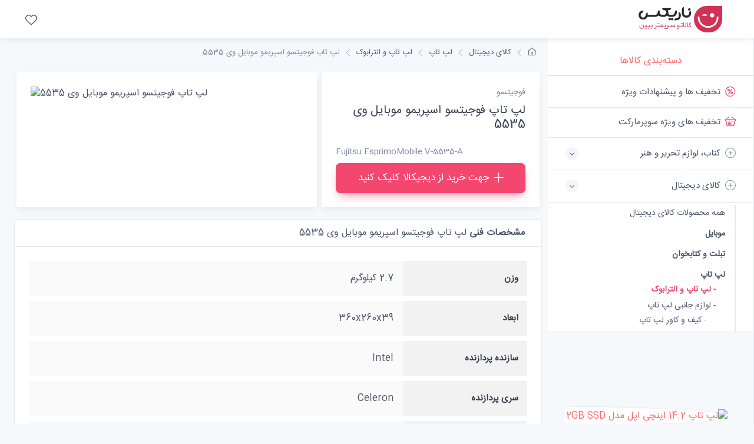

--- FILE ---
content_type: text/html; charset=utf-8
request_url: https://nariix.com/%D8%AE%D8%B1%DB%8C%D8%AF/%D9%84%D9%BE-%D8%AA%D8%A7%D9%BE-%D8%A7%D9%84%D8%AA%D8%B1%D8%A7%D8%A8%D9%88%DA%A9/pid_1144/%D9%84%D9%BE-%D8%AA%D8%A7%D9%BE-%D9%81%D9%88%D8%AC%DB%8C%D8%AA%D8%B3%D9%88-%D8%A7%D8%B3%D9%BE%D8%B1%DB%8C%D9%85%D9%88-%D9%85%D9%88%D8%A8%D8%A7%DB%8C%D9%84-%D9%88%DB%8C-5535/
body_size: 15833
content:
<!DOCTYPE html>
<html lang="fa">
    <head>
<!-- Google tag (gtag.js) -->
<script async src="https://www.googletagmanager.com/gtag/js?id=G-36G0Y9CT4P" type="0901b2a82f38ced4132a2629-text/javascript"></script>
<script type="0901b2a82f38ced4132a2629-text/javascript">
  window.dataLayer = window.dataLayer || [];
  function gtag(){dataLayer.push(arguments);}
  gtag('js', new Date());

  gtag('config', 'G-36G0Y9CT4P');
</script>
        <meta charset="utf-8">
        <meta http-equiv="content-type" content="text/html; charset=utf-8" />
<title>قیمت لپ تاپ فوجیتسو اسپریمو موبایل وی 5535</title>
<meta name="resource-type" content="document" />
<meta name="copyright" content="فروشگاه ناریکس - بهترین، جدیدترین و ارزانترین محصولات" />
<meta name="keywords" content="تاپ, فوجیتسو, اسپریمو, موبایل, نوت, بوک, مدل, ESPRIMO, Mobile, V5535, دستگاه, کارآمد, جالب, توجه, دیگری, این, معرفی, پردازیم, طراحی, خوب, خوش, ساختی, دارد, عنوان, اینچی،, قابلیت, حمل, بسیار, خوبی, برخوردار, است" />
<meta name="robots" content="index, follow" />
<meta name="revisit-after" content="1 days" />
<meta name="rating" content="general" />
<meta name="Nar_CMS" content="1.0" />
<base href="https://nariix.com/" />


<script type="application/ld+json">
    {
        "@context": "http://schema.org",
        "@type": "Product",
        "brand": {
            "@type": "Brand",
            "name": "فوجیتسو"
        },
        "aggregateRating": {
            "@type": "AggregateRating",
            "bestRating": "5",
            "ratingValue": "0",
            "reviewCount": "1",
            "worstRating": "0"
        },
        "description": "نوت‌بوک مدل ESPRIMO Mobile V5535 دستگاه کارآمد و جالب توجه دیگری ست که در این جا به معرفی آن می‌پردازیم. این نوت‌بوک طراحی خوب و خوش‌ساختی دارد و به عنوان یک نوت‌بوک 15.4 اینچی، از قابلیت حمل بسیار خوبی برخوردار است.",
        "sku": "pid_1144",
        "name": "لپ تاپ فوجیتسو اسپریمو موبایل وی 5535",
        "alternateName": "Fujitsu EsprimoMobile V-5535-A",
        "image": "https://dkstatics-public.digikala.com/digikala-products/218a402d0749f1a5f165cd4fc72752784cf11ab6_1672664287.jpg?x-oss-process=image/resize,m_lfit,h_800,w_800/quality,q_90",
        "offers": {
            "@type": "Offer",
             "availability": "http://schema.org/OutOfStock",

        "url": "https://nariix.com/خرید/لپ-تاپ-الترابوک/pid_1144/قیمت-لپ-تاپ-فوجیتسو-اسپریمو-موبایل-وی-5535/",
        "price": "0",
        "priceCurrency": "IRR",
        "priceValidUntil": "2026-01-25"
        }
    }
</script>
<meta property="og:locale" content="fa_IR" />
<meta property="og:type" content="article"/>
<meta property="og:image" content="https://dkstatics-public.digikala.com/digikala-products/218a402d0749f1a5f165cd4fc72752784cf11ab6_1672664287.jpg?x-oss-process=image/resize,m_lfit,h_800,w_800/quality,q_90"/>
<meta property="og:image:width" content="1280" />
<meta property="og:image:height" content="1280" />
<meta property="og:description" content="نوت‌بوک مدل ESPRIMO Mobile V5535 دستگاه کارآمد و جالب توجه دیگری ست که در این جا به معرفی آن می‌پردازیم. این نوت‌بوک طراحی خوب و خوش‌ساختی دارد و به عنوان یک نوت‌بوک 15.4 اینچی، از قابلیت حمل بسیار خوبی برخوردار است."/>
<meta property="og:url" content="https://nariix.com/خرید/لپ-تاپ-الترابوک/pid_1144/لپ-تاپ-فوجیتسو-اسپریمو-موبایل-وی-5535/"/>
<meta property="og:site_name" content="فروشگاه ناریکس - بهترین، جدیدترین و ارزانترین محصولات"/>
<meta property="og:title" content="لپ تاپ فوجیتسو اسپریمو موبایل وی 5535"/>
<meta property="article:tag" content="تاپ" />
<meta property="article:tag" content=" فوجیتسو" />
<meta property="article:tag" content=" اسپریمو" />
<meta property="article:tag" content=" موبایل" />


        <meta name="viewport" content="width=device-width, initial-scale=1">
        <link rel="apple-touch-icon" sizes="180x180" href="https://nariix.com/apple-touch-icon.png">
        <link rel="icon" type="image/png" sizes="32x32" href="https://nariix.com/favicon-32x32.png">
        <link rel="icon" type="image/png" sizes="16x16" href="https://nariix.com/favicon-16x16.png">
        <link rel="manifest" href="https://nariix.com/site.webmanifest">
        <link rel="mask-icon" color="#fe6a6a" href="https://nariix.com/safari-pinned-tab.svg">
        <meta name="msapplication-TileColor" content="#ffffff">
        <meta name="theme-color" content="#ffffff">

        <link rel="stylesheet" media="screen" href="templates/nar/css/vendor/simplebar/dist/simplebar.min.css"/>
        <link rel="stylesheet" media="screen" href="templates/nar/css/vendor/tiny-slider/dist/tiny-slider.css"/>
        <link rel="stylesheet" media="screen" href="templates/nar/css/theme.min.css"/>
        <link rel="stylesheet" media="screen" href="templates/nar/css/custom.css?v1"/>





      

  </head>

    <style>
        .rtl{
            direction: rtl;
        }
    </style>


  <body class="bg-secondary">

  
  
  
<header class="bg-light shadow-sm fixed-top rtl">
        <div class="navbar navbar-expand-lg navbar-light">
          <div class="container-fluid"><a class="navbar-brand d-sm-block flex-shrink-0 me-4 order-lg-1" href=""><img src="templates/narix/img/logo_narix.png" width="142" alt="NARIX"></a><a class="navbar-brand d-sm-none me-2 order-lg-1" href=""></a>
            <!-- Toolbar-->
            <div class="navbar-toolbar d-flex align-items-center order-lg-3">
              <button class="navbar-toggler" type="button" data-bs-toggle="offcanvas" data-bs-target="#sideNav">
                <span class="navbar-toggler-icon"></span>
              </button>
              <a class="navbar-tool d-none d-lg-flex" href="خرید/محصولات-مورد-علاقه-من/">
                <span class="navbar-tool-tooltip">محصولات مورد علاقه من</span>
                <div class="navbar-tool-icon-box"><i class="navbar-tool-icon ci-heart"></i></div>
              </a>
                



    </div>
          </div>
        </div>
        <!-- Search collapse-->
        <div class="search-box collapse" id="searchBox">
          <div class="card pt-2 pb-4 border-0 rounded-0">
            <div class="container">
              <div class="input-group"><i class="ci-search position-absolute top-50 start-0 translate-middle-y text-muted fs-base ms-3"></i>
                <input class="form-control rounded-start" type="text" placeholder="Search marketplace">
              </div>
            </div>
          </div>
        </div>
      </header>






  
<aside class="offcanvas offcanvas-expand w-100 border-end zindex-lg-5 pt-lg-5" id="sideNav" style="max-width: 21.875rem;">
      <div class="pt-2 d-none d-lg-block"></div>



  
<ul class="nav nav-tabs nav-justified mt-2 mt-lg-4 mb-0" role="tablist" style="min-height: 3rem;">
          <li class="nav-item"><a class="nav-link fw-medium active" href="#categories" data-bs-toggle="tab" role="tab">دسته‌بندی کالاها</a></li>
          <li class="nav-item d-lg-none"><a class="nav-link fs-sm" href="#" data-bs-dismiss="offcanvas" role="tab"><i class="ci-close fs-xs me-2"></i>بستن</a></li>
      </ul>



      <div class="offcanvas-body px-0 pt-1 pb-0" data-simplebar>

          <div class="tab-content">
              <!-- Categories-->
              <div class="sidebar-nav tab-pane fade show active" id="categories" role="tabpanel">
                  <div class="widget widget-categories">
                      <div class="accordion" id="shop-categories">

<div class="accordion-item border-bottom">
                  <h3 class="accordion-header px-grid-gutter"><a class="nav-link-style d-block fs-md fw-normal py-3" href="خرید/پیشنهاد-شگفت-انگیز/"><span class="d-flex align-items-center rtl"><i class="ci-discount fs-lg text-danger mt-n1 ms-2"></i>تخفیف ها و پیشنهادات ویژه</span></a></h3>
                </div>
                
                <div class="accordion-item border-bottom">
                  <h3 class="accordion-header px-grid-gutter"><a class="nav-link-style d-block fs-md fw-normal py-3" href="خرید/پیشنهاد-شگفت-انگیز-سوپرمارکت/"><span class="d-flex align-items-center rtl"><i class="ci-basket fs-lg text-danger mt-n1 ms-2"></i>تخفیف های ویژه سوپرمارکت</span></a></h3>
                </div>



                      <div class="accordion-item border-bottom">
                      
                         
                          
                   <h3 class="accordion-header px-grid-gutter">
                    <button class="collapsed accordion-button collapsed py-3 rtl" type="button" data-bs-toggle="collapse" data-bs-target="#shop_10" aria-expanded="false" aria-controls="shop_10"><span class="d-flex align-items-center rtl"><i class="ci-add-circle fs-lg opacity-60 mt-n1 ms-2"></i>کتاب، لوازم تحریر و هنر</span></button>
                  </h3>        
                   
                        </div>
                        
                        <div class="collapse " id="shop_10" data-bs-parent="#shop-categories">
                        <div class="px-grid-gutter pt-1 pb-4 rtl">
                            <div class="widget widget-links">
                              <ul class="widget-list pt-1 ">
                                <li class="widget-list-item"><a class="widget-list-link text-danger font-weight-bold" href="خرید/کتاب-لوازم-تحریر-هنر/"> همه محصولات کتاب، لوازم تحریر و هنر </a></li><li class="widget-list-item"><a class="widget-list-link fw-bold pt-2 " href="خرید/کتاب-لوازم-تحریر-هنر/فیلم/">فیلم</a> </li><li class="widget-list-item"><a class="widget-list-link fw-bold pt-2 " href="خرید/کتاب-لوازم-تحریر-هنر/موسیقی/">موسیقی</a> </li><li class="widget-list-item"><a class="widget-list-link fw-bold pt-2 " href="خرید/کتاب-لوازم-تحریر-هنر/محتوای-آموزشی/">محتوای آموزشی</a> </li><li class="widget-list-item"><a class="widget-list-link fw-bold pt-2 " href="خرید/کتاب-لوازم-تحریر-هنر/مترجم-کتاب-صوتی/">مترجم و کتاب صوتی</a> </li><li class="widget-list-item"><a class="widget-list-link fw-bold pt-2 " href="خرید/کتاب-لوازم-تحریر-هنر/مجلات-نقشه-نشانگر-کتاب/">مجلات، نقشه و نشانگر کتاب</a> </li><li class="widget-list-item"><a class="widget-list-link fw-bold pt-2 " href="خرید/کتاب-لوازم-تحریر-هنر/لوازم-تحریر/">لوازم تحریر</a> </li><li class="widget-list-item"><a class="widget-list-link fw-bold pt-2 " href="خرید/کتاب-لوازم-تحریر-هنر/نرم-افزار-بازی/">نرم افزار و بازی</a> </li><li class="widget-list-item"><a class="widget-list-link fw-bold pt-2 " href="خرید/کتاب-لوازم-تحریر-هنر/آلات-موسیقی/">آلات موسیقی</a> </li><li class="widget-list-item"><a class="widget-list-link fw-bold pt-2 " href="خرید/کتاب-لوازم-تحریر-هنر/صنایع-دستی/">صنایع دستی</a> </li><li class="widget-list-item"><a class="widget-list-link fw-bold pt-2 " href="خرید/کتاب-لوازم-تحریر-هنر/فرش-گلیم/">فرش و گلیم</a> </li><li class="widget-list-item"><a class="widget-list-link fw-bold pt-2 " href="خرید/کتاب-لوازم-تحریر-هنر/محصولات-مذهبی/">محصولات مذهبی</a> </li><li class="widget-list-item"><a class="widget-list-link fw-bold pt-2 " href="خرید/کتاب-لوازم-تحریر-هنر/کتاب/">کتاب</a> </li> </ul></div></div></div>
                      <div class="accordion-item border-bottom">
                      
                         
                          
                   <h3 class="accordion-header px-grid-gutter">
                    <button class=" accordion-button collapsed py-3 rtl" type="button" data-bs-toggle="collapse" data-bs-target="#shop_13516" aria-expanded="true" aria-controls="shop_13516"><span class="d-flex align-items-center rtl"><i class="ci-add-circle fs-lg opacity-60 mt-n1 ms-2"></i>کالای دیجیتال</span></button>
                  </h3>        
                   
                        </div>
                        
                        <div class="collapse show" id="shop_13516" data-bs-parent="#shop-categories">
                        <div class="px-grid-gutter pt-1 pb-4 rtl">
                            <div class="widget widget-links">
                              <ul class="widget-list pt-1 ">
                                <li class="widget-list-item"><a class="widget-list-link " href="خرید/کالای-دیجیتال/"> همه محصولات کالای دیجیتال </a></li><li class="widget-list-item"><a class="widget-list-link fw-bold pt-2 " href="خرید/کالای-دیجیتال/موبایل/">موبایل</a> </li><li class="widget-list-item"><a class="widget-list-link fw-bold pt-2 " href="خرید/کالای-دیجیتال/تبلت-کتابخوان/">تبلت و کتابخوان</a> </li><li class="widget-list-item"><a class="widget-list-link fw-bold pt-2 " href="خرید/کالای-دیجیتال/لپ-تاپ/">لپ تاپ</a><ul class="widget-list pt-1"><li class="widget-list-item"><a class="widget-list-link text-danger fw-bold" href="خرید/لپ-تاپ/لپ-تاپ-الترابوک/"> - لپ تاپ و الترابوک</a> </li><li class="widget-list-item"><a class="widget-list-link " href="خرید/لپ-تاپ/لوازم-جانبی-لپ-تاپ/"> - لوازم جانبی لپ تاپ</a><ul class="widget-list pt-1"><li class="widget-list-item"><a class="widget-list-link fw-light " href="خرید/لوازم-جانبی-لپ-تاپ/کیف-کاور-لپ-تاپ/">- کیف و کاور لپ تاپ</a> </li><li class="widget-list-item"><a class="widget-list-link fw-light " href="خرید/لوازم-جانبی-لپ-تاپ/استند-پایه-خنک-کننده/">- استند و پایه خنک‌کننده</a> </li><li class="widget-list-item"><a class="widget-list-link fw-light " href="خرید/لوازم-جانبی-لپ-تاپ/باتری-لپ-تاپ/">- باتری لپ‌تاپ</a> </li><li class="widget-list-item"><a class="widget-list-link fw-light " href="خرید/لوازم-جانبی-لپ-تاپ/شارژر-مخصوص-لپ-تاپ/">- شارژر مخصوص لپ‌تاپ</a> </li><li class="widget-list-item"><a class="widget-list-link fw-light " href="خرید/لوازم-جانبی-لپ-تاپ/لوازم-جانبی-مک-بوک/">- لوازم جانبی مک بوک</a> </li><li class="widget-list-item"><a class="widget-list-link fw-light " href="خرید/لوازم-جانبی-لپ-تاپ/کابل-های-رابط/">- کابل های رابط</a><ul class="widget-list pt-1"><li class="widget-list-item"><a class="widget-list-link fw-light " href="خرید/کابل-های-رابط/کابل-افزایش-طول/">-- کابل افزایش طول</a></li><li class="widget-list-item"><a class="widget-list-link fw-light " href="خرید/کابل-های-رابط/کابل-صوتی-تصویری/">-- کابل صوتی و تصویری</a></li> </ul> </li><li class="widget-list-item"><a class="widget-list-link fw-light " href="خرید/لوازم-جانبی-لپ-تاپ/سایر-لوازم-جانبی-لپ-تاپ/">- سایر لوازم جانبی لپ تاپ</a> </li> </ul> </li></ul> </li><li class="widget-list-item"><a class="widget-list-link fw-bold pt-2 " href="خرید/کالای-دیجیتال/کامپیوتر-تجهیزات-جانبی/">کامپیوتر و تجهیزات جانبی</a> </li><li class="widget-list-item"><a class="widget-list-link fw-bold pt-2 " href="خرید/کالای-دیجیتال/ماشین-های-اداری/">ماشین های اداری</a> </li><li class="widget-list-item"><a class="widget-list-link fw-bold pt-2 " href="خرید/کالای-دیجیتال/دوربین/">دوربین</a> </li><li class="widget-list-item"><a class="widget-list-link fw-bold pt-2 " href="خرید/کالای-دیجیتال/لوازم-جانبی-کالای-دیجیتال/">لوازم جانبی کالای دیجیتال</a> </li><li class="widget-list-item"><a class="widget-list-link fw-bold pt-2 " href="خرید/کالای-دیجیتال/ساعت-مچ-بند-هوشمند/">ساعت و مچ بند هوشمند</a> </li><li class="widget-list-item"><a class="widget-list-link fw-bold pt-2 " href="خرید/کالای-دیجیتال/سرویس-های-اینترنت-سیم-کارت/">سرویس‌های اینترنت و سیم‌کارت</a> </li><li class="widget-list-item"><a class="widget-list-link fw-bold pt-2 " href="خرید/کالای-دیجیتال/ماینینگ/">ماینینگ</a> </li> </ul></div></div></div>
                      <div class="accordion-item border-bottom">
                      
                         
                          
                   <h3 class="accordion-header px-grid-gutter">
                    <button class="collapsed accordion-button collapsed py-3 rtl" type="button" data-bs-toggle="collapse" data-bs-target="#shop_13517" aria-expanded="false" aria-controls="shop_13517"><span class="d-flex align-items-center rtl"><i class="ci-add-circle fs-lg opacity-60 mt-n1 ms-2"></i>خانه و آشپزخانه</span></button>
                  </h3>        
                   
                        </div>
                        
                        <div class="collapse " id="shop_13517" data-bs-parent="#shop-categories">
                        <div class="px-grid-gutter pt-1 pb-4 rtl">
                            <div class="widget widget-links">
                              <ul class="widget-list pt-1 ">
                                <li class="widget-list-item"><a class="widget-list-link text-danger font-weight-bold" href="خرید/خانه-آشپزخانه/"> همه محصولات خانه و آشپزخانه </a></li><li class="widget-list-item"><a class="widget-list-link fw-bold pt-2 " href="خرید/خانه-آشپزخانه/صوتی-تصویری/">صوتی و تصویری</a> </li><li class="widget-list-item"><a class="widget-list-link fw-bold pt-2 " href="خرید/خانه-آشپزخانه/لوازم-خانگی-برقی/">لوازم خانگی برقی</a> </li><li class="widget-list-item"><a class="widget-list-link fw-bold pt-2 " href="خرید/خانه-آشپزخانه/آشپزخانه/">آشپزخانه</a> </li><li class="widget-list-item"><a class="widget-list-link fw-bold pt-2 " href="خرید/خانه-آشپزخانه/خواب/">خواب</a> </li><li class="widget-list-item"><a class="widget-list-link fw-bold pt-2 " href="خرید/خانه-آشپزخانه/دکوراتیو/">دکوراتیو</a> </li><li class="widget-list-item"><a class="widget-list-link fw-bold pt-2 " href="خرید/خانه-آشپزخانه/شستشو-نظافت/">شستشو و نظافت</a> </li><li class="widget-list-item"><a class="widget-list-link fw-bold pt-2 " href="خرید/خانه-آشپزخانه/سرو-پذیرایی/">سرو و پذیرایی</a> </li><li class="widget-list-item"><a class="widget-list-link fw-bold pt-2 " href="خرید/خانه-آشپزخانه/حمام-سرویس-بهداشتی/">حمام و سرویس بهداشتی</a> </li><li class="widget-list-item"><a class="widget-list-link fw-bold pt-2 " href="خرید/خانه-آشپزخانه/روشنایی-الکتریکی/">روشنایی و الکتریکی</a> </li><li class="widget-list-item"><a class="widget-list-link fw-bold pt-2 " href="خرید/خانه-آشپزخانه/حیوانات-خانگی/">حیوانات خانگی</a> </li><li class="widget-list-item"><a class="widget-list-link fw-bold pt-2 " href="خرید/خانه-آشپزخانه/اکسسوری-لوازم-شخصی/">اکسسوری لوازم شخصی</a> </li> </ul></div></div></div>
                      <div class="accordion-item border-bottom">
                      
                         
                          
                   <h3 class="accordion-header px-grid-gutter">
                    <button class="collapsed accordion-button collapsed py-3 rtl" type="button" data-bs-toggle="collapse" data-bs-target="#shop_13520" aria-expanded="false" aria-controls="shop_13520"><span class="d-flex align-items-center rtl"><i class="ci-add-circle fs-lg opacity-60 mt-n1 ms-2"></i>زیبایی و سلامت</span></button>
                  </h3>        
                   
                        </div>
                        
                        <div class="collapse " id="shop_13520" data-bs-parent="#shop-categories">
                        <div class="px-grid-gutter pt-1 pb-4 rtl">
                            <div class="widget widget-links">
                              <ul class="widget-list pt-1 ">
                                <li class="widget-list-item"><a class="widget-list-link text-danger font-weight-bold" href="خرید/زیبایی-سلامت/"> همه محصولات زیبایی و سلامت </a></li><li class="widget-list-item"><a class="widget-list-link fw-bold pt-2 " href="خرید/زیبایی-سلامت/لوازم-آرایشی/">لوازم آرایشی</a> </li><li class="widget-list-item"><a class="widget-list-link fw-bold pt-2 " href="خرید/زیبایی-سلامت/ابزار-سلامت/">ابزار سلامت</a> </li><li class="widget-list-item"><a class="widget-list-link fw-bold pt-2 " href="خرید/زیبایی-سلامت/لوازم-بهداشتی/">لوازم بهداشتی</a> </li><li class="widget-list-item"><a class="widget-list-link fw-bold pt-2 " href="خرید/زیبایی-سلامت/عطر-ادکلن/">عطر و ادکلن</a> </li><li class="widget-list-item"><a class="widget-list-link fw-bold pt-2 " href="خرید/زیبایی-سلامت/لوازم-شخصی-برقی/">لوازم شخصی برقی</a> </li> </ul></div></div></div>
                      <div class="accordion-item border-bottom">
                      
                         
                          
                   <h3 class="accordion-header px-grid-gutter">
                    <button class="collapsed accordion-button collapsed py-3 rtl" type="button" data-bs-toggle="collapse" data-bs-target="#shop_13754" aria-expanded="false" aria-controls="shop_13754"><span class="d-flex align-items-center rtl"><i class="ci-add-circle fs-lg opacity-60 mt-n1 ms-2"></i>ورزش و سفر</span></button>
                  </h3>        
                   
                        </div>
                        
                        <div class="collapse " id="shop_13754" data-bs-parent="#shop-categories">
                        <div class="px-grid-gutter pt-1 pb-4 rtl">
                            <div class="widget widget-links">
                              <ul class="widget-list pt-1 ">
                                <li class="widget-list-item"><a class="widget-list-link text-danger font-weight-bold" href="خرید/ورزش-سفر/"> همه محصولات ورزش و سفر </a></li><li class="widget-list-item"><a class="widget-list-link fw-bold pt-2 " href="خرید/ورزش-سفر/لوازم-سفر-کمپینگ/">لوازم سفر و کمپینگ</a> </li><li class="widget-list-item"><a class="widget-list-link fw-bold pt-2 " href="خرید/ورزش-سفر/لوازم-ورزشی/">لوازم ورزشی</a> </li><li class="widget-list-item"><a class="widget-list-link fw-bold pt-2 " href="خرید/ورزش-سفر/پوشاک-ورزشی/">پوشاک ورزشی</a> </li> </ul></div></div></div>
                      <div class="accordion-item border-bottom">
                      
                         
                          
                   <h3 class="accordion-header px-grid-gutter">
                    <button class="collapsed accordion-button collapsed py-3 rtl" type="button" data-bs-toggle="collapse" data-bs-target="#shop_15125" aria-expanded="false" aria-controls="shop_15125"><span class="d-flex align-items-center rtl"><i class="ci-add-circle fs-lg opacity-60 mt-n1 ms-2"></i>اسباب بازی، کودک و نوزاد</span></button>
                  </h3>        
                   
                        </div>
                        
                        <div class="collapse " id="shop_15125" data-bs-parent="#shop-categories">
                        <div class="px-grid-gutter pt-1 pb-4 rtl">
                            <div class="widget widget-links">
                              <ul class="widget-list pt-1 ">
                                <li class="widget-list-item"><a class="widget-list-link text-danger font-weight-bold" href="خرید/اسباب-بازی-کودک-نوزاد/"> همه محصولات اسباب بازی، کودک و نوزاد </a></li><li class="widget-list-item"><a class="widget-list-link fw-bold pt-2 " href="خرید/اسباب-بازی-کودک-نوزاد/پستانک-لوازم-شیردهی/">پستانک و لوازم شیردهی</a> </li><li class="widget-list-item"><a class="widget-list-link fw-bold pt-2 " href="خرید/اسباب-بازی-کودک-نوزاد/تغذیه-رشد-کودک/">تغذیه و رشد کودک</a> </li><li class="widget-list-item"><a class="widget-list-link fw-bold pt-2 " href="خرید/اسباب-بازی-کودک-نوزاد/ایمنی-مراقبت/">ایمنی و مراقبت</a> </li><li class="widget-list-item"><a class="widget-list-link fw-bold pt-2 " href="خرید/اسباب-بازی-کودک-نوزاد/بهداشت-حمام/">بهداشت و حمام</a> </li><li class="widget-list-item"><a class="widget-list-link fw-bold pt-2 " href="خرید/اسباب-بازی-کودک-نوزاد/سرگرمی-آموزشی/">سرگرمی و آموزشی</a> </li><li class="widget-list-item"><a class="widget-list-link fw-bold pt-2 " href="خرید/اسباب-بازی-کودک-نوزاد/گردش-سفر/">گردش و سفر</a> </li><li class="widget-list-item"><a class="widget-list-link fw-bold pt-2 " href="خرید/اسباب-بازی-کودک-نوزاد/خواب-کودک/">خواب کودک</a> </li><li class="widget-list-item"><a class="widget-list-link fw-bold pt-2 " href="خرید/اسباب-بازی-کودک-نوزاد/شوینده-لباس-کودک-نوزاد/">شوینده لباس کودک و نوزاد</a> </li><li class="widget-list-item"><a class="widget-list-link fw-bold pt-2 " href="خرید/اسباب-بازی-کودک-نوزاد/ملزومات-اتاق-کودک/">ملزومات اتاق کودک</a> </li> </ul></div></div></div>
                      <div class="accordion-item border-bottom">
                      
                         
                          
                   <h3 class="accordion-header px-grid-gutter">
                    <button class="collapsed accordion-button collapsed py-3 rtl" type="button" data-bs-toggle="collapse" data-bs-target="#shop_20402" aria-expanded="false" aria-controls="shop_20402"><span class="d-flex align-items-center rtl"><i class="ci-add-circle fs-lg opacity-60 mt-n1 ms-2"></i>خودرو، ابزار و تجهیزات صنعتی</span></button>
                  </h3>        
                   
                        </div>
                        
                        <div class="collapse " id="shop_20402" data-bs-parent="#shop-categories">
                        <div class="px-grid-gutter pt-1 pb-4 rtl">
                            <div class="widget widget-links">
                              <ul class="widget-list pt-1 ">
                                <li class="widget-list-item"><a class="widget-list-link text-danger font-weight-bold" href="خرید/خودرو-ابزار-تجهیزات-صنعتی/"> همه محصولات خودرو، ابزار و تجهیزات صنعتی </a></li><li class="widget-list-item"><a class="widget-list-link fw-bold pt-2 " href="خرید/خودرو-ابزار-تجهیزات-صنعتی/باغبانی-کشاورزی/">باغبانی و کشاورزی</a> </li><li class="widget-list-item"><a class="widget-list-link fw-bold pt-2 " href="خرید/خودرو-ابزار-تجهیزات-صنعتی/قطعات-تجهیزات-خورشیدی/">قطعات و تجهیزات خورشیدی</a> </li><li class="widget-list-item"><a class="widget-list-link fw-bold pt-2 " href="خرید/خودرو-ابزار-تجهیزات-صنعتی/تجهیزات-صنعتی-انبارداری/">تجهیزات صنعتی و انبارداری</a> </li><li class="widget-list-item"><a class="widget-list-link fw-bold pt-2 " href="خرید/خودرو-ابزار-تجهیزات-صنعتی/استخر-سونا-جکوزی/">استخر، سونا و جکوزی</a> </li><li class="widget-list-item"><a class="widget-list-link fw-bold pt-2 " href="خرید/خودرو-ابزار-تجهیزات-صنعتی/وسایل-نقلیه-لوازم-یدکی/">وسایل نقلیه و لوازم یدکی</a> </li><li class="widget-list-item"><a class="widget-list-link fw-bold pt-2 " href="خرید/خودرو-ابزار-تجهیزات-صنعتی/ابزار-برقی-غیر-برقی/">ابزار برقی و غیر برقی</a> </li><li class="widget-list-item"><a class="widget-list-link fw-bold pt-2 " href="خرید/خودرو-ابزار-تجهیزات-صنعتی/یراق-آلات-لوازم-مصالح-ساختمانی/">یراق آلات، لوازم و مصالح ساختمانی</a> </li> </ul></div></div></div>
                      <div class="accordion-item border-bottom">
                      
                         
                          
                   <h3 class="accordion-header px-grid-gutter">
                    <button class="collapsed accordion-button collapsed py-3 rtl" type="button" data-bs-toggle="collapse" data-bs-target="#shop_21055" aria-expanded="false" aria-controls="shop_21055"><span class="d-flex align-items-center rtl"><i class="ci-add-circle fs-lg opacity-60 mt-n1 ms-2"></i>مد و پوشاک</span></button>
                  </h3>        
                   
                        </div>
                        
                        <div class="collapse " id="shop_21055" data-bs-parent="#shop-categories">
                        <div class="px-grid-gutter pt-1 pb-4 rtl">
                            <div class="widget widget-links">
                              <ul class="widget-list pt-1 ">
                                <li class="widget-list-item"><a class="widget-list-link text-danger font-weight-bold" href="خرید/مد-پوشاک/"> همه محصولات مد و پوشاک </a></li><li class="widget-list-item"><a class="widget-list-link fw-bold pt-2 " href="خرید/مد-پوشاک/مردانه/">مردانه</a> </li><li class="widget-list-item"><a class="widget-list-link fw-bold pt-2 " href="خرید/مد-پوشاک/زنانه/">زنانه</a> </li><li class="widget-list-item"><a class="widget-list-link fw-bold pt-2 " href="خرید/مد-پوشاک/بچگانه/">بچگانه</a> </li><li class="widget-list-item"><a class="widget-list-link fw-bold pt-2 " href="خرید/مد-پوشاک/زنانه-مردانه/">زنانه و مردانه</a> </li> </ul></div></div></div>
                      <div class="accordion-item border-bottom">
                      
                         
                          
                   <h3 class="accordion-header px-grid-gutter">
                    <button class="collapsed accordion-button collapsed py-3 rtl" type="button" data-bs-toggle="collapse" data-bs-target="#shop_21277" aria-expanded="false" aria-controls="shop_21277"><span class="d-flex align-items-center rtl"><i class="ci-add-circle fs-lg opacity-60 mt-n1 ms-2"></i>کالاهای سوپرمارکتی</span></button>
                  </h3>        
                   
                        </div>
                        
                        <div class="collapse " id="shop_21277" data-bs-parent="#shop-categories">
                        <div class="px-grid-gutter pt-1 pb-4 rtl">
                            <div class="widget widget-links">
                              <ul class="widget-list pt-1 ">
                                <li class="widget-list-item"><a class="widget-list-link text-danger font-weight-bold" href="خرید/کالاهای-سوپرمارکتی/"> همه محصولات کالاهای سوپرمارکتی </a></li><li class="widget-list-item"><a class="widget-list-link fw-bold pt-2 " href="خرید/کالاهای-سوپرمارکتی/کنسرو-غذای-آماده/">کنسرو و غذای آماده</a> </li><li class="widget-list-item"><a class="widget-list-link fw-bold pt-2 " href="خرید/کالاهای-سوپرمارکتی/خشکبار-شیرینی/">خشکبار و شیرینی</a> </li><li class="widget-list-item"><a class="widget-list-link fw-bold pt-2 " href="خرید/کالاهای-سوپرمارکتی/تنقلات/">تنقلات</a> </li><li class="widget-list-item"><a class="widget-list-link fw-bold pt-2 " href="خرید/کالاهای-سوپرمارکتی/کالاهای-اساسی-خوار-بار/">کالاهای اساسی و خوار و بار</a> </li><li class="widget-list-item"><a class="widget-list-link fw-bold pt-2 " href="خرید/کالاهای-سوپرمارکتی/نوشیدنی-های-سرد/">نوشیدنی‌های سرد</a> </li><li class="widget-list-item"><a class="widget-list-link fw-bold pt-2 " href="خرید/کالاهای-سوپرمارکتی/صبحانه/">صبحانه</a> </li><li class="widget-list-item"><a class="widget-list-link fw-bold pt-2 " href="خرید/کالاهای-سوپرمارکتی/لبنیات/">لبنیات</a> </li><li class="widget-list-item"><a class="widget-list-link fw-bold pt-2 " href="خرید/کالاهای-سوپرمارکتی/مواد-پروتئینی-تخم-مرغ/">مواد پروتئینی و تخم مرغ</a> </li><li class="widget-list-item"><a class="widget-list-link fw-bold pt-2 " href="خرید/کالاهای-سوپرمارکتی/میوه-سبزیجات/">میوه و سبزیجات</a> </li><li class="widget-list-item"><a class="widget-list-link fw-bold pt-2 " href="خرید/کالاهای-سوپرمارکتی/گل-طبیعی/">گل طبیعی</a> </li><li class="widget-list-item"><a class="widget-list-link fw-bold pt-2 " href="خرید/کالاهای-سوپرمارکتی/مکمل-غذایی-دارویی/">مکمل غذایی و دارویی</a> </li><li class="widget-list-item"><a class="widget-list-link fw-bold pt-2 " href="خرید/کالاهای-سوپرمارکتی/فینگر-فود-پذیرایی/">فینگر فود و پذیرایی</a> </li><li class="widget-list-item"><a class="widget-list-link fw-bold pt-2 " href="خرید/کالاهای-سوپرمارکتی/قنادی/">قنادی</a> </li><li class="widget-list-item"><a class="widget-list-link fw-bold pt-2 " href="خرید/کالاهای-سوپرمارکتی/بهداشت-شخصی/">بهداشت شخصی</a> </li><li class="widget-list-item"><a class="widget-list-link fw-bold pt-2 " href="خرید/کالاهای-سوپرمارکتی/بهداشت-خانگی/">بهداشت خانگی</a> </li><li class="widget-list-item"><a class="widget-list-link fw-bold pt-2 " href="خرید/کالاهای-سوپرمارکتی/مادر-کودک/">مادر و کودک</a> </li><li class="widget-list-item"><a class="widget-list-link fw-bold pt-2 " href="خرید/کالاهای-سوپرمارکتی/افزودنی-ها/">افزودنی ها</a> </li><li class="widget-list-item"><a class="widget-list-link fw-bold pt-2 " href="خرید/کالاهای-سوپرمارکتی/غذا-مکمل-حیوانات-خانگی/">غذا و مکمل حیوانات خانگی</a> </li><li class="widget-list-item"><a class="widget-list-link fw-bold pt-2 " href="خرید/کالاهای-سوپرمارکتی/فرآورده-های-منجمد-یخچالی/">فرآورده‌های منجمد و یخچالی</a> </li><li class="widget-list-item"><a class="widget-list-link fw-bold pt-2 " href="خرید/کالاهای-سوپرمارکتی/شور-ترشیجات/">شور و ترشیجات</a> </li><li class="widget-list-item"><a class="widget-list-link fw-bold pt-2 " href="خرید/کالاهای-سوپرمارکتی/نوشیدنی-های-گرم/">نوشیدنی‌های گرم</a> </li> </ul></div></div></div>
                      <div class="accordion-item border-bottom">
                      
                         
                          
                   <h3 class="accordion-header px-grid-gutter">
                    <button class="collapsed accordion-button collapsed py-3 rtl" type="button" data-bs-toggle="collapse" data-bs-target="#shop_23672" aria-expanded="false" aria-controls="shop_23672"><span class="d-flex align-items-center rtl"><i class="ci-add-circle fs-lg opacity-60 mt-n1 ms-2"></i>محصولات بومی و محلی</span></button>
                  </h3>        
                   
                        </div>
                        
                        <div class="collapse " id="shop_23672" data-bs-parent="#shop-categories">
                        <div class="px-grid-gutter pt-1 pb-4 rtl">
                            <div class="widget widget-links">
                              <ul class="widget-list pt-1 ">
                                <li class="widget-list-item"><a class="widget-list-link text-danger font-weight-bold" href="خرید/محصولات-بومی-محلی/"> همه محصولات محصولات بومی و محلی </a></li><li class="widget-list-item"><a class="widget-list-link fw-bold pt-2 " href="خرید/محصولات-بومی-محلی/خانه-کاشانه-بومی-محلی/">خانه و کاشانه بومی محلی</a> </li><li class="widget-list-item"><a class="widget-list-link fw-bold pt-2 " href="خرید/محصولات-بومی-محلی/پوشیدنی-های-بومی-محلی/">پوشیدنی های بومی محلی</a> </li><li class="widget-list-item"><a class="widget-list-link fw-bold pt-2 " href="خرید/محصولات-بومی-محلی/بازی-سرگرمی-های-بومی-محلی/">بازی و سرگرمی های بومی محلی</a> </li><li class="widget-list-item"><a class="widget-list-link fw-bold pt-2 " href="خرید/محصولات-بومی-محلی/خوراکی-های-بومی-محلی/">خوراکی های بومی محلی</a> </li> </ul></div></div></div></div></div></div></div></div>
  
                              

          

  
      <div class="offcanvas-footer d-block px-grid-gutter pt-4 pb-2 border-top bg-secondary">
          <!-- Widget: Featured products carousel -->
          <div class="widget pe-2">

              <div class="tns-carousel ">
                  <div class="tns-carousel-inner rtl" data-carousel-options='{"items": 1,"controls": false,"loop": true,"autoplay": true, "autoplayTimeout": 3000,"gutter": 20,"axis": "vertical"}'>




                  <div>
                      <div class="d-flex align-items-center">
                          <a class="flex-shrink-0" href="https://nariix.com/خرید/لپ-تاپ-الترابوک/pid_76171474/لپ-تاپ-14-2-اینچی-اپل-مدل-MacBook-Pro-MRX33-2023-LLA-M3-Pro-18GB-RAM-512GB-SSD/">
                              <img src="https://dkstatics-public.digikala.com/digikala-products/c42fb8fbf94bf01145303d60aa29778d66759575_1723015247.jpg?x-oss-process=image/resize,m_lfit,h_800,w_800/quality,q_90" width="64" alt="لپ تاپ 14.2 اینچی اپل مدل MacBook Pro MRX33 2023 LLA-M3 Pro-18GB RAM-512GB SSD" class="img-thumbnail rounded-circle"/>
                          </a>
                          <div class="ps-2">
                              <h6 class="widget-product-title me-2"><a href="https://nariix.com/خرید/لپ-تاپ-الترابوک/pid_76171474/لپ-تاپ-14-2-اینچی-اپل-مدل-MacBook-Pro-MRX33-2023-LLA-M3-Pro-18GB-RAM-512GB-SSD/">لپ تاپ 14.2 اینچی اپل مدل MacBook Pro MRX33 2023 LLA-M3 Pro-18GB RAM-512GB SSD</a></h6>
                              <div class="widget-product-meta">
                                  <span class="text-accent me-2"><small>لپ تاپ و الترابوک</small></span>
                              </div>
                          </div>
                      </div>
                  </div><div>
                      <div class="d-flex align-items-center">
                          <a class="flex-shrink-0" href="https://nariix.com/خرید/لپ-تاپ-الترابوک/pid_75366103/لپ-تاپ-15-6-اینچی-ایسوس-مدل-X515EA-BR4332-Pentium-Gold-7505-8GB-512SSD-کاستوم-شده/">
                              <img src="https://dkstatics-public.digikala.com/digikala-products/92662bcf048d98a78b539b5a12df735a8ada5508_1721460771.jpg?x-oss-process=image/resize,m_lfit,h_800,w_800/quality,q_90" width="64" alt="لپ تاپ 15.6 اینچی ایسوس مدل X515EA-BR4332-Pentium Gold 7505 8GB 512SSD - کاستوم شده" class="img-thumbnail rounded-circle"/>
                          </a>
                          <div class="ps-2">
                              <h6 class="widget-product-title me-2"><a href="https://nariix.com/خرید/لپ-تاپ-الترابوک/pid_75366103/لپ-تاپ-15-6-اینچی-ایسوس-مدل-X515EA-BR4332-Pentium-Gold-7505-8GB-512SSD-کاستوم-شده/">لپ تاپ 15.6 اینچی ایسوس مدل X515EA-BR4332-Pentium Gold 7505 8GB 512SSD - کاستوم شده</a></h6>
                              <div class="widget-product-meta">
                                  <span class="text-accent me-2"><small>لپ تاپ و الترابوک</small></span>
                              </div>
                          </div>
                      </div>
                  </div><div>
                      <div class="d-flex align-items-center">
                          <a class="flex-shrink-0" href="https://nariix.com/خرید/لپ-تاپ-الترابوک/pid_73775170/لپ-تاپ-15-6-اینچی-لنوو-مدل-LOQ-15IAX9-i5-12450HX-12GB-512SSD-RTX2050/">
                              <img src="https://dkstatics-public.digikala.com/digikala-products/290d8b138d9a950d58f1ba6747f61225751ea685_1717935660.jpg?x-oss-process=image/resize,m_lfit,h_800,w_800/quality,q_90" width="64" alt="لپ تاپ 15.6 اینچی لنوو مدل LOQ 15IAX9-i5 12450HX 12GB 512SSD RTX2050" class="img-thumbnail rounded-circle"/>
                          </a>
                          <div class="ps-2">
                              <h6 class="widget-product-title me-2"><a href="https://nariix.com/خرید/لپ-تاپ-الترابوک/pid_73775170/لپ-تاپ-15-6-اینچی-لنوو-مدل-LOQ-15IAX9-i5-12450HX-12GB-512SSD-RTX2050/">لپ تاپ 15.6 اینچی لنوو مدل LOQ 15IAX9-i5 12450HX 12GB 512SSD RTX2050</a></h6>
                              <div class="widget-product-meta">
                                  <span class="text-accent me-2"><small>لپ تاپ و الترابوک</small></span>
                              </div>
                          </div>
                      </div>
                  </div><div>
                      <div class="d-flex align-items-center">
                          <a class="flex-shrink-0" href="https://nariix.com/خرید/لپ-تاپ-الترابوک/pid_73102514/لپ-تاپ-14-5-اینچی-ایسوس-مدل-Zenbook-Pro-Duo-14-UX8402VU-P1093-i7-13700H-16GB-1SSD-RTX4050/">
                              <img src="https://dkstatics-public.digikala.com/digikala-products/bb9e4dc651e6ab3710c7bfcf6b552ecfa8178050_1716118282.jpg?x-oss-process=image/resize,m_lfit,h_800,w_800/quality,q_90" width="64" alt="لپ تاپ 14.5 اینچی ایسوس مدل Zenbook Pro Duo 14 UX8402VU-P1093-i7 13700H 16GB 1SSD RTX4050" class="img-thumbnail rounded-circle"/>
                          </a>
                          <div class="ps-2">
                              <h6 class="widget-product-title me-2"><a href="https://nariix.com/خرید/لپ-تاپ-الترابوک/pid_73102514/لپ-تاپ-14-5-اینچی-ایسوس-مدل-Zenbook-Pro-Duo-14-UX8402VU-P1093-i7-13700H-16GB-1SSD-RTX4050/">لپ تاپ 14.5 اینچی ایسوس مدل Zenbook Pro Duo 14 UX8402VU-P1093-i7 13700H 16GB 1SSD RTX4050</a></h6>
                              <div class="widget-product-meta">
                                  <span class="text-accent me-2"><small>لپ تاپ و الترابوک</small></span>
                              </div>
                          </div>
                      </div>
                  </div><div>
                      <div class="d-flex align-items-center">
                          <a class="flex-shrink-0" href="https://nariix.com/خرید/لپ-تاپ-الترابوک/pid_72754262/لپ-تاپ-15-6-اینچی-اچ-پی-مدل-fc0031nq-15-R3-7320U-8GB-DDR5-256GB-SSD-IPS-کاستوم-شده/">
                              <img src="https://dkstatics-public.digikala.com/digikala-products/7797df701dac918ee93656b7e77e7d0618fb3e26_1715759907.jpg?x-oss-process=image/resize,m_lfit,h_800,w_800/quality,q_90" width="64" alt="لپ تاپ 15.6 اینچی اچ‌ پی مدل fc0031nq-15-R3 7320U-8GB DDR5-256GB SSD-IPS - کاستوم شده" class="img-thumbnail rounded-circle"/>
                          </a>
                          <div class="ps-2">
                              <h6 class="widget-product-title me-2"><a href="https://nariix.com/خرید/لپ-تاپ-الترابوک/pid_72754262/لپ-تاپ-15-6-اینچی-اچ-پی-مدل-fc0031nq-15-R3-7320U-8GB-DDR5-256GB-SSD-IPS-کاستوم-شده/">لپ تاپ 15.6 اینچی اچ‌ پی مدل fc0031nq-15-R3 7320U-8GB DDR5-256GB SSD-IPS - کاستوم شده</a></h6>
                              <div class="widget-product-meta">
                                  <span class="text-accent me-2"><small>لپ تاپ و الترابوک</small></span>
                              </div>
                          </div>
                      </div>
                  </div><div>
                      <div class="d-flex align-items-center">
                          <a class="flex-shrink-0" href="https://nariix.com/خرید/لپ-تاپ-الترابوک/pid_72676223/لپ-تاپ-15-6-اینچی-ایسوس-مدل-TUF-Gaming-A15-FA506NF-HN021-R5-7535HS-16GB-512SSD-RTX2050-کاستوم-شده/">
                              <img src="https://dkstatics-public.digikala.com/digikala-products/e551b03d3f0d9e4d2880923cc4ea6e159be66a78_1715591955.jpg?x-oss-process=image/resize,m_lfit,h_800,w_800/quality,q_90" width="64" alt="لپ تاپ 15.6 اینچی ایسوس مدل TUF Gaming A15 FA506NF-HN021-R5 7535HS 16GB 512SSD RTX2050 - کاستوم شده" class="img-thumbnail rounded-circle"/>
                          </a>
                          <div class="ps-2">
                              <h6 class="widget-product-title me-2"><a href="https://nariix.com/خرید/لپ-تاپ-الترابوک/pid_72676223/لپ-تاپ-15-6-اینچی-ایسوس-مدل-TUF-Gaming-A15-FA506NF-HN021-R5-7535HS-16GB-512SSD-RTX2050-کاستوم-شده/">لپ تاپ 15.6 اینچی ایسوس مدل TUF Gaming A15 FA506NF-HN021-R5 7535HS 16GB 512SSD RTX2050 - کاستوم شده</a></h6>
                              <div class="widget-product-meta">
                                  <span class="text-accent me-2"><small>لپ تاپ و الترابوک</small></span>
                              </div>
                          </div>
                      </div>
                  </div><div>
                      <div class="d-flex align-items-center">
                          <a class="flex-shrink-0" href="https://nariix.com/خرید/لپ-تاپ-الترابوک/pid_72034013/لپ-تاپ-15-6-اینچی-ایسوس-مدل-Vivobook-15-F1504VA-NJ821-i5-1335U-16GB-512SSD-/">
                              <img src="https://dkstatics-public.digikala.com/digikala-products/8479fd06b020790ab474a7b6b66b3ca4b646fd63_1713796697.jpg?x-oss-process=image/resize,m_lfit,h_800,w_800/quality,q_90" width="64" alt="لپ تاپ 15.6 اینچی ایسوس مدل Vivobook 15 F1504VA-NJ821-i5 1335U 16GB 512SSD " class="img-thumbnail rounded-circle"/>
                          </a>
                          <div class="ps-2">
                              <h6 class="widget-product-title me-2"><a href="https://nariix.com/خرید/لپ-تاپ-الترابوک/pid_72034013/لپ-تاپ-15-6-اینچی-ایسوس-مدل-Vivobook-15-F1504VA-NJ821-i5-1335U-16GB-512SSD-/">لپ تاپ 15.6 اینچی ایسوس مدل Vivobook 15 F1504VA-NJ821-i5 1335U 16GB 512SSD </a></h6>
                              <div class="widget-product-meta">
                                  <span class="text-accent me-2"><small>لپ تاپ و الترابوک</small></span>
                              </div>
                          </div>
                      </div>
                  </div><div>
                      <div class="d-flex align-items-center">
                          <a class="flex-shrink-0" href="https://nariix.com/خرید/لپ-تاپ-الترابوک/pid_72032602/لپ-تاپ-15-6-اینچی-لنوو-مدل-IdeaPad-Slim-3-15AMN8-R5-7520U-8GB-512SSD/">
                              <img src="https://dkstatics-public.digikala.com/digikala-products/cdef9bb513b5d6254423347f979a2631b0b9633f_1713793296.jpg?x-oss-process=image/resize,m_lfit,h_800,w_800/quality,q_90" width="64" alt="لپ تاپ 15.6 اینچی لنوو مدل IdeaPad Slim 3 15AMN8-R5 7520U 8GB 512SSD" class="img-thumbnail rounded-circle"/>
                          </a>
                          <div class="ps-2">
                              <h6 class="widget-product-title me-2"><a href="https://nariix.com/خرید/لپ-تاپ-الترابوک/pid_72032602/لپ-تاپ-15-6-اینچی-لنوو-مدل-IdeaPad-Slim-3-15AMN8-R5-7520U-8GB-512SSD/">لپ تاپ 15.6 اینچی لنوو مدل IdeaPad Slim 3 15AMN8-R5 7520U 8GB 512SSD</a></h6>
                              <div class="widget-product-meta">
                                  <span class="text-accent me-2"><small>لپ تاپ و الترابوک</small></span>
                              </div>
                          </div>
                      </div>
                  </div><div>
                      <div class="d-flex align-items-center">
                          <a class="flex-shrink-0" href="https://nariix.com/خرید/لپ-تاپ-الترابوک/pid_71673070/لپ-تاپ-15-6-اینچی-ایسوس-مدل-TUF-Gaming-F15-FX506HE-HN393W-i7-11800H-32GB-1SSD-RTX3050Ti-کاستوم-شده/">
                              <img src="https://dkstatics-public.digikala.com/digikala-products/122d6805fe4efa3648dd1810c05e2bd30ceb0d3c_1713566022.jpg?x-oss-process=image/resize,m_lfit,h_800,w_800/quality,q_90" width="64" alt="لپ تاپ 15.6 اینچی ایسوس مدل TUF Gaming F15 FX506HE-HN393W-i7 11800H 32GB 1SSD RTX3050Ti - کاستوم شده" class="img-thumbnail rounded-circle"/>
                          </a>
                          <div class="ps-2">
                              <h6 class="widget-product-title me-2"><a href="https://nariix.com/خرید/لپ-تاپ-الترابوک/pid_71673070/لپ-تاپ-15-6-اینچی-ایسوس-مدل-TUF-Gaming-F15-FX506HE-HN393W-i7-11800H-32GB-1SSD-RTX3050Ti-کاستوم-شده/">لپ تاپ 15.6 اینچی ایسوس مدل TUF Gaming F15 FX506HE-HN393W-i7 11800H 32GB 1SSD RTX3050Ti - کاستوم شده</a></h6>
                              <div class="widget-product-meta">
                                  <span class="text-accent me-2"><small>لپ تاپ و الترابوک</small></span>
                              </div>
                          </div>
                      </div>
                  </div><div>
                      <div class="d-flex align-items-center">
                          <a class="flex-shrink-0" href="https://nariix.com/خرید/لپ-تاپ-الترابوک/pid_71664573/لپ-تاپ-18-اینچی-ایسوس-مدل-ROG-Strix-SCAR-18-G834JYR-N6060-i9-14900HX-64GB-2SSD-RTX4090-کاستوم-شده/">
                              <img src="https://dkstatics-public.digikala.com/digikala-products/73c2c10dac44fb5b618206533d2602fed22e0c64_1713552046.jpg?x-oss-process=image/resize,m_lfit,h_800,w_800/quality,q_90" width="64" alt="لپ تاپ 18 اینچی ایسوس مدل ROG Strix SCAR 18 G834JYR-N6060-i9 14900HX 64GB 2SSD RTX4090 - کاستوم شده" class="img-thumbnail rounded-circle"/>
                          </a>
                          <div class="ps-2">
                              <h6 class="widget-product-title me-2"><a href="https://nariix.com/خرید/لپ-تاپ-الترابوک/pid_71664573/لپ-تاپ-18-اینچی-ایسوس-مدل-ROG-Strix-SCAR-18-G834JYR-N6060-i9-14900HX-64GB-2SSD-RTX4090-کاستوم-شده/">لپ تاپ 18 اینچی ایسوس مدل ROG Strix SCAR 18 G834JYR-N6060-i9 14900HX 64GB 2SSD RTX4090 - کاستوم شده</a></h6>
                              <div class="widget-product-meta">
                                  <span class="text-accent me-2"><small>لپ تاپ و الترابوک</small></span>
                              </div>
                          </div>
                      </div>
                  </div><div>
                      <div class="d-flex align-items-center">
                          <a class="flex-shrink-0" href="https://nariix.com/خرید/لپ-تاپ-الترابوک/pid_71573000/لپ-تاپ-17-3-اینچی-ایسوس-مدل-TUF-Gaming-A17-FA706NF-HX003-R5-7535HS-8GB-512SSD-RTX2050/">
                              <img src="https://dkstatics-public.digikala.com/digikala-products/d43dba0fb056143b610be728f6e0fe38ece08443_1713386920.jpg?x-oss-process=image/resize,m_lfit,h_800,w_800/quality,q_90" width="64" alt="لپ تاپ 17.3 اینچی ایسوس مدل TUF Gaming A17 FA706NF-HX003-R5 7535HS 8GB 512SSD RTX2050" class="img-thumbnail rounded-circle"/>
                          </a>
                          <div class="ps-2">
                              <h6 class="widget-product-title me-2"><a href="https://nariix.com/خرید/لپ-تاپ-الترابوک/pid_71573000/لپ-تاپ-17-3-اینچی-ایسوس-مدل-TUF-Gaming-A17-FA706NF-HX003-R5-7535HS-8GB-512SSD-RTX2050/">لپ تاپ 17.3 اینچی ایسوس مدل TUF Gaming A17 FA706NF-HX003-R5 7535HS 8GB 512SSD RTX2050</a></h6>
                              <div class="widget-product-meta">
                                  <span class="text-accent me-2"><small>لپ تاپ و الترابوک</small></span>
                              </div>
                          </div>
                      </div>
                  </div><div>
                      <div class="d-flex align-items-center">
                          <a class="flex-shrink-0" href="https://nariix.com/خرید/لپ-تاپ-الترابوک/pid_71556113/لپ-تاپ-15-6-اینچی-ایسر-مدل-Nitro-V-15-ANV15-51-52AM-i5-13420H-16GB-512SSD-RTX3050-کاستوم-شده/">
                              <img src="https://dkstatics-public.digikala.com/digikala-products/053d7f1758d46f9b0133cd23858b50f3abc9b777_1713359783.jpg?x-oss-process=image/resize,m_lfit,h_800,w_800/quality,q_90" width="64" alt="لپ تاپ 15.6 اینچی ایسر مدل Nitro V 15 ANV15-51-52AM-i5 13420H 16GB 512SSD RTX3050 - کاستوم شده" class="img-thumbnail rounded-circle"/>
                          </a>
                          <div class="ps-2">
                              <h6 class="widget-product-title me-2"><a href="https://nariix.com/خرید/لپ-تاپ-الترابوک/pid_71556113/لپ-تاپ-15-6-اینچی-ایسر-مدل-Nitro-V-15-ANV15-51-52AM-i5-13420H-16GB-512SSD-RTX3050-کاستوم-شده/">لپ تاپ 15.6 اینچی ایسر مدل Nitro V 15 ANV15-51-52AM-i5 13420H 16GB 512SSD RTX3050 - کاستوم شده</a></h6>
                              <div class="widget-product-meta">
                                  <span class="text-accent me-2"><small>لپ تاپ و الترابوک</small></span>
                              </div>
                          </div>
                      </div>
                  </div></aside>


  <div class=" rtl col-12 p-0">
<main class="offcanvas-enabled page-wrapper " style="padding-top: 4rem;">
    <section class="ps-lg-4 pe-lg-3 pt-2">
        <div class="px-1 pt-2">

    <nav class="mb-4" aria-label="breadcrumb">
        <ol class="breadcrumb flex-lg-nowrap">
            <li class="breadcrumb-item pe-0 ps-2"><a href=""><i class="ci-home"></i></a></li>
                <li class="breadcrumb-item"><a href="https://nariix.com/خرید/کالای-دیجیتال/">کالای دیجیتال</a></li><li class="breadcrumb-item"><a href="https://nariix.com/خرید/کالای-دیجیتال/لپ-تاپ/">لپ تاپ</a></li><li class="breadcrumb-item"><a href="https://nariix.com/خرید/لپ-تاپ/لپ-تاپ-الترابوک/">لپ تاپ و الترابوک</a></li>                <li class="breadcrumb-item d-none d-md-block active " aria-current="page">لپ تاپ فوجیتسو اسپریمو موبایل وی 5535



                </li>
        </ol>
    </nav>

    <!-- Content-->
    <!-- Product Gallery + description-->
    <section class="row no-gutters mx-0 mb-xl-1 ltr">
        <div class="col-xl-7 px-0 pe-xl-2 mb-3 order-2 order-xl-1">
            <div class="h-100 bg-light rounded-lg p-4 ltr shadow-sm">


             

                <div id="ImageDiv">
                    
                    
                    
                </div>
                
                
                
                
                
                
                
                
                
                
                <div class="cz-product-gallery">
                    
                    <div class="cz-preview order-sm-2">
                        <div class="cz-preview-item active" id="image_0"><img class="cz-image-zoom mx-auto my-500" src="https://dkstatics-public.digikala.com/digikala-products/218a402d0749f1a5f165cd4fc72752784cf11ab6_1672664287.jpg?x-oss-process=image/resize,m_lfit,h_800,w_800/quality,q_90" data-zoom="https://dkstatics-public.digikala.com/digikala-products/218a402d0749f1a5f165cd4fc72752784cf11ab6_1672664287.jpg?x-oss-process=image/resize,m_lfit,h_800,w_800/quality,q_90" alt="لپ تاپ فوجیتسو اسپریمو موبایل وی 5535" title="لپ تاپ فوجیتسو اسپریمو موبایل وی 5535">
                            <div class="cz-image-zoom-pane"></div>
                            </div>
                            
                             </div>                    
                    </div>
                

                    
            </div>
        </div>
        <div class="col-xl-5 px-0 mb-3 order-1 order-xl-2">
            <div class="h-100 bg-light rounded-lg p-3 p-sm-4 text-right rtl shadow-sm">
                <span class="product-meta d-block fs-sm pb-2">فوجیتسو</span>                <h1 class="h5 mb-4">لپ تاپ فوجیتسو اسپریمو موبایل وی 5535</h1>

                <span class="product-meta d-block fs-sm pb-2 ltr text-start">Fujitsu EsprimoMobile V-5535-A</span>

                


                <a rel="nofollow" href="https://dgkl.io/api/v1/Click/b/AGP38?b64=ZGlnaWthbGEuY29tL3Byb2R1Y3QvNjEy" class="btn btn-danger btn-lg d-flex justify-content-center align-items-center btn-shadow w-100" role="button" aria-pressed="true"><i class="ci-add ms-2"></i>جهت خرید از دیجیکالا کلیک کنید</a><div class="add_btn d-md-none d-none"><a rel="nofollow" href="https://dgkl.io/api/v1/Click/b/AGP38?b64=ZGlnaWthbGEuY29tL3Byb2R1Y3QvNjEy" class="btn btn-danger btn-lg d-flex justify-content-center align-items-center rounded-0 btn-shadow" role="button" aria-pressed="true"><i class="ci-add ms-2"></i>جهت خرید از دیجیکالا کلیک کنید</a></div>


                                       


        </div>


    </section>



</div>


 



        


 

    <!-- Tabs content -->
   


<div class="card shadow-light-lg mb-4"><div class="card-header"><div class="row align-items-center"><div class="col"><div class="mb-0"> <i class="bi bi-gear text-success ms-2 align-middle"></i><span class="fw-bold">مشخصات فنی </span><span class="">لپ تاپ فوجیتسو اسپریمو موبایل وی 5535</span></div></div></div></div><div class="card-body"><div class="col-xs-12 col-sm-12 col-md-12 my-0 px-1 py-1"><div class="row col-12 px-0 mx-0"><label class="col-sm-4 col-md-3 col-lg-3 col-xl-3 col-form-label ps-0 pr-3 py-2 py-md-3 hover2 fw-bold d-flex align-items-center">وزن</label><div class="col-sm-8 col-md-9 col-lg-9 col-xl-9 d-flex align-items-center py-2 py-md-3 px-3 hover1">2.7 کیلوگرم<br/></div></div></div><div class="col-xs-12 col-sm-12 col-md-12 my-0 px-1 py-1"><div class="row col-12 px-0 mx-0"><label class="col-sm-4 col-md-3 col-lg-3 col-xl-3 col-form-label ps-0 pr-3 py-2 py-md-3 hover2 fw-bold d-flex align-items-center">ابعاد</label><div class="col-sm-8 col-md-9 col-lg-9 col-xl-9 d-flex align-items-center py-2 py-md-3 px-3 hover1">360x260x39 <br/></div></div></div><div class="col-xs-12 col-sm-12 col-md-12 my-0 px-1 py-1"><div class="row col-12 px-0 mx-0"><label class="col-sm-4 col-md-3 col-lg-3 col-xl-3 col-form-label ps-0 pr-3 py-2 py-md-3 hover2 fw-bold d-flex align-items-center">سازنده پردازنده</label><div class="col-sm-8 col-md-9 col-lg-9 col-xl-9 d-flex align-items-center py-2 py-md-3 px-3 hover1">Intel <br/></div></div></div><div class="col-xs-12 col-sm-12 col-md-12 my-0 px-1 py-1"><div class="row col-12 px-0 mx-0"><label class="col-sm-4 col-md-3 col-lg-3 col-xl-3 col-form-label ps-0 pr-3 py-2 py-md-3 hover2 fw-bold d-flex align-items-center">سری پردازنده</label><div class="col-sm-8 col-md-9 col-lg-9 col-xl-9 d-flex align-items-center py-2 py-md-3 px-3 hover1">Celeron <br/></div></div></div><div class="col-xs-12 col-sm-12 col-md-12 my-0 px-1 py-1"><div class="row col-12 px-0 mx-0"><label class="col-sm-4 col-md-3 col-lg-3 col-xl-3 col-form-label ps-0 pr-3 py-2 py-md-3 hover2 fw-bold d-flex align-items-center">فرکانس پردازنده</label><div class="col-sm-8 col-md-9 col-lg-9 col-xl-9 d-flex align-items-center py-2 py-md-3 px-3 hover1">2.0 <br/></div></div></div><div class="col-xs-12 col-sm-12 col-md-12 my-0 px-1 py-1"><div class="row col-12 px-0 mx-0"><label class="col-sm-4 col-md-3 col-lg-3 col-xl-3 col-form-label ps-0 pr-3 py-2 py-md-3 hover2 fw-bold d-flex align-items-center">حافظه Cache</label><div class="col-sm-8 col-md-9 col-lg-9 col-xl-9 d-flex align-items-center py-2 py-md-3 px-3 hover1">1 مگابایت <br/></div></div></div><div class="col-xs-12 col-sm-12 col-md-12 my-0 px-1 py-1"><div class="row col-12 px-0 mx-0"><label class="col-sm-4 col-md-3 col-lg-3 col-xl-3 col-form-label ps-0 pr-3 py-2 py-md-3 hover2 fw-bold d-flex align-items-center">ظرفیت حافظه RAM</label><div class="col-sm-8 col-md-9 col-lg-9 col-xl-9 d-flex align-items-center py-2 py-md-3 px-3 hover1">1 گیگابایت <br/></div></div></div><div class="col-xs-12 col-sm-12 col-md-12 my-0 px-1 py-1"><div class="row col-12 px-0 mx-0"><label class="col-sm-4 col-md-3 col-lg-3 col-xl-3 col-form-label ps-0 pr-3 py-2 py-md-3 hover2 fw-bold d-flex align-items-center">نوع حافظه RAM</label><div class="col-sm-8 col-md-9 col-lg-9 col-xl-9 d-flex align-items-center py-2 py-md-3 px-3 hover1">DDR2 <br/></div></div></div><div class="col-xs-12 col-sm-12 col-md-12 my-0 px-1 py-1"><div class="row col-12 px-0 mx-0"><label class="col-sm-4 col-md-3 col-lg-3 col-xl-3 col-form-label ps-0 pr-3 py-2 py-md-3 hover2 fw-bold d-flex align-items-center">ظرفیت حافظه داخلی</label><div class="col-sm-8 col-md-9 col-lg-9 col-xl-9 d-flex align-items-center py-2 py-md-3 px-3 hover1">160 گیگابایت <br/></div></div></div><div class="col-xs-12 col-sm-12 col-md-12 my-0 px-1 py-1"><div class="row col-12 px-0 mx-0"><label class="col-sm-4 col-md-3 col-lg-3 col-xl-3 col-form-label ps-0 pr-3 py-2 py-md-3 hover2 fw-bold d-flex align-items-center">مشخصات حافظه داخلی</label><div class="col-sm-8 col-md-9 col-lg-9 col-xl-9 d-flex align-items-center py-2 py-md-3 px-3 hover1">5400 RPM <br/></div></div></div><div class="col-xs-12 col-sm-12 col-md-12 my-0 px-1 py-1"><div class="row col-12 px-0 mx-0"><label class="col-sm-4 col-md-3 col-lg-3 col-xl-3 col-form-label ps-0 pr-3 py-2 py-md-3 hover2 fw-bold d-flex align-items-center">سازنده پردازنده گرافیکی</label><div class="col-sm-8 col-md-9 col-lg-9 col-xl-9 d-flex align-items-center py-2 py-md-3 px-3 hover1">Intel <br/></div></div></div><div class="col-xs-12 col-sm-12 col-md-12 my-0 px-1 py-1"><div class="row col-12 px-0 mx-0"><label class="col-sm-4 col-md-3 col-lg-3 col-xl-3 col-form-label ps-0 pr-3 py-2 py-md-3 hover2 fw-bold d-flex align-items-center">پردازنده گرافیکی</label><div class="col-sm-8 col-md-9 col-lg-9 col-xl-9 d-flex align-items-center py-2 py-md-3 px-3 hover1">X3100 <br/></div></div></div><div class="col-xs-12 col-sm-12 col-md-12 my-0 px-1 py-1"><div class="row col-12 px-0 mx-0"><label class="col-sm-4 col-md-3 col-lg-3 col-xl-3 col-form-label ps-0 pr-3 py-2 py-md-3 hover2 fw-bold d-flex align-items-center">حافظه اختصاصی پردازنده گرافیکی</label><div class="col-sm-8 col-md-9 col-lg-9 col-xl-9 d-flex align-items-center py-2 py-md-3 px-3 hover1">مگابایت 64 <br/></div></div></div><div class="col-xs-12 col-sm-12 col-md-12 my-0 px-1 py-1"><div class="row col-12 px-0 mx-0"><label class="col-sm-4 col-md-3 col-lg-3 col-xl-3 col-form-label ps-0 pr-3 py-2 py-md-3 hover2 fw-bold d-flex align-items-center">اندازه صفحه نمایش</label><div class="col-sm-8 col-md-9 col-lg-9 col-xl-9 d-flex align-items-center py-2 py-md-3 px-3 hover1">15.4 اینچ <br/></div></div></div><div class="col-xs-12 col-sm-12 col-md-12 my-0 px-1 py-1"><div class="row col-12 px-0 mx-0"><label class="col-sm-4 col-md-3 col-lg-3 col-xl-3 col-form-label ps-0 pr-3 py-2 py-md-3 hover2 fw-bold d-flex align-items-center">نوع صفحه نمایش (پنل)</label><div class="col-sm-8 col-md-9 col-lg-9 col-xl-9 d-flex align-items-center py-2 py-md-3 px-3 hover1">TFT LCD <br/></div></div></div><div class="col-xs-12 col-sm-12 col-md-12 my-0 px-1 py-1"><div class="row col-12 px-0 mx-0"><label class="col-sm-4 col-md-3 col-lg-3 col-xl-3 col-form-label ps-0 pr-3 py-2 py-md-3 hover2 fw-bold d-flex align-items-center">دقت صفحه نمایش</label><div class="col-sm-8 col-md-9 col-lg-9 col-xl-9 d-flex align-items-center py-2 py-md-3 px-3 hover1">WXGA|1280x800 پیکسل <br/></div></div></div><div class="col-xs-12 col-sm-12 col-md-12 my-0 px-1 py-1"><div class="row col-12 px-0 mx-0"><label class="col-sm-4 col-md-3 col-lg-3 col-xl-3 col-form-label ps-0 pr-3 py-2 py-md-3 hover2 fw-bold d-flex align-items-center">توضیحات صفحه نمایش</label><div class="col-sm-8 col-md-9 col-lg-9 col-xl-9 d-flex align-items-center py-2 py-md-3 px-3 hover1">Brightview <br/></div></div></div><div class="col-xs-12 col-sm-12 col-md-12 my-0 px-1 py-1"><div class="row col-12 px-0 mx-0"><label class="col-sm-4 col-md-3 col-lg-3 col-xl-3 col-form-label ps-0 pr-3 py-2 py-md-3 hover2 fw-bold d-flex align-items-center">توضیحات وبکم</label><div class="col-sm-8 col-md-9 col-lg-9 col-xl-9 d-flex align-items-center py-2 py-md-3 px-3 hover1">1.3 مگاپیکسل <br/></div></div></div><div class="col-xs-12 col-sm-12 col-md-12 my-0 px-1 py-1"><div class="row col-12 px-0 mx-0"><label class="col-sm-4 col-md-3 col-lg-3 col-xl-3 col-form-label ps-0 pr-3 py-2 py-md-3 hover2 fw-bold d-flex align-items-center">مشخصات اسپیکر</label><div class="col-sm-8 col-md-9 col-lg-9 col-xl-9 d-flex align-items-center py-2 py-md-3 px-3 hover1">استریو <br/></div></div></div><div class="col-xs-12 col-sm-12 col-md-12 my-0 px-1 py-1"><div class="row col-12 px-0 mx-0"><label class="col-sm-4 col-md-3 col-lg-3 col-xl-3 col-form-label ps-0 pr-3 py-2 py-md-3 hover2 fw-bold d-flex align-items-center">توضیحات شبکه بی سیم Wi-Fi</label><div class="col-sm-8 col-md-9 col-lg-9 col-xl-9 d-flex align-items-center py-2 py-md-3 px-3 hover1">802.11a/b/g/Draft n <br/></div></div></div><div class="col-xs-12 col-sm-12 col-md-12 my-0 px-1 py-1"><div class="row col-12 px-0 mx-0"><label class="col-sm-4 col-md-3 col-lg-3 col-xl-3 col-form-label ps-0 pr-3 py-2 py-md-3 hover2 fw-bold d-flex align-items-center">توضیحات پورت شبکه Ethernet</label><div class="col-sm-8 col-md-9 col-lg-9 col-xl-9 d-flex align-items-center py-2 py-md-3 px-3 hover1">10/100 <br/></div></div></div><div class="col-xs-12 col-sm-12 col-md-12 my-0 px-1 py-1"><div class="row col-12 px-0 mx-0"><label class="col-sm-4 col-md-3 col-lg-3 col-xl-3 col-form-label ps-0 pr-3 py-2 py-md-3 hover2 fw-bold d-flex align-items-center">تعداد پورت USB 2.0</label><div class="col-sm-8 col-md-9 col-lg-9 col-xl-9 d-flex align-items-center py-2 py-md-3 px-3 hover1">4 <br/></div></div></div><div class="col-xs-12 col-sm-12 col-md-12 my-0 px-1 py-1"><div class="row col-12 px-0 mx-0"><label class="col-sm-4 col-md-3 col-lg-3 col-xl-3 col-form-label ps-0 pr-3 py-2 py-md-3 hover2 fw-bold d-flex align-items-center">نوع باتری</label><div class="col-sm-8 col-md-9 col-lg-9 col-xl-9 d-flex align-items-center py-2 py-md-3 px-3 hover1">6 سلولی <br/></div></div></div><div class="col-xs-12 col-sm-12 col-md-12 my-0 px-1 py-1"><div class="row col-12 px-0 mx-0"><label class="col-sm-4 col-md-3 col-lg-3 col-xl-3 col-form-label ps-0 pr-3 py-2 py-md-3 hover2 fw-bold d-flex align-items-center">توضیحات باتری</label><div class="col-sm-8 col-md-9 col-lg-9 col-xl-9 d-flex align-items-center py-2 py-md-3 px-3 hover1">Lithium-Ion battery <br/></div></div></div><div class="col-xs-12 col-sm-12 col-md-12 my-0 px-1 py-1"><div class="row col-12 px-0 mx-0"><label class="col-sm-4 col-md-3 col-lg-3 col-xl-3 col-form-label ps-0 pr-3 py-2 py-md-3 hover2 fw-bold d-flex align-items-center">شارژدهی باتری</label><div class="col-sm-8 col-md-9 col-lg-9 col-xl-9 d-flex align-items-center py-2 py-md-3 px-3 hover1">3 ساعت<br/></div></div></div><div class="col-xs-12 col-sm-12 col-md-12 my-0 px-1 py-1"><div class="row col-12 px-0 mx-0"><label class="col-sm-4 col-md-3 col-lg-3 col-xl-3 col-form-label ps-0 pr-3 py-2 py-md-3 hover2 fw-bold d-flex align-items-center">سیستم عامل</label><div class="col-sm-8 col-md-9 col-lg-9 col-xl-9 d-flex align-items-center py-2 py-md-3 px-3 hover1">بدون سیستم عامل <br/></div></div></div><div class="col-xs-12 col-sm-12 col-md-12 my-0 px-1 py-1"><div class="row col-12 px-0 mx-0"><label class="col-sm-4 col-md-3 col-lg-3 col-xl-3 col-form-label ps-0 pr-3 py-2 py-md-3 hover2 fw-bold d-flex align-items-center">اقلام همراه</label><div class="col-sm-8 col-md-9 col-lg-9 col-xl-9 d-flex align-items-center py-2 py-md-3 px-3 hover1">باتری لیتیومی شارژر کابل برق دفترچه راهنما <br/></div></div></div></div></div>          






	 <div class="clearfix"></div>


  <div class="p-0 mt-4">
    <div class="h5 mx-2 mb-4 font-weight-bold rtl text-right" role="alert">
					محصولات مشابه:
				</div>
	
            <div class="container-fluid rtl">
            <div class="row"><div class="col-6 col-md-4 col-lg-4 col-xl-3 col-xxl-2 px-2 mb-3 d-flex">
              <div class="card product-card card-static mb-3 shadow-sm w-100">
                    <button class="btn-wishlist btn-sm " id="p_76171474" onclick="if (!window.__cfRLUnblockHandlers) return false; pfavorite2(76171474,18)" type="button" data-bs-toggle="tooltip" data-bs-placement="left" title="افزودن به علاقمندی ها" data-cf-modified-0901b2a82f38ced4132a2629-=""><i  id="76171474" class="ci-heart "></i></button><a class="card-img-top d-block overflow-hidden" href="https://dgkl.io/api/v1/Click/b/AGP38?b64=ZGlnaWthbGEuY29tL3Byb2R1Y3QvMTYzMTUxOTY="><img class="rounded mx-auto d-block" src="https://dkstatics-public.digikala.com/digikala-products/c42fb8fbf94bf01145303d60aa29778d66759575_1723015247.jpg?x-oss-process=image/resize,m_lfit,h_800,w_800/quality,q_90" alt="لپ تاپ 14.2 اینچی اپل مدل MacBook Pro MRX33 2023 LLA-M3 Pro-18GB RAM-512GB SSD"></a>
                    <div class="card-body py-1 px-2"><a class="product-meta d-block fs-xs pb-1" href="https://dgkl.io/api/v1/Click/b/AGP38?b64=ZGlnaWthbGEuY29tL3Byb2R1Y3QvMTYzMTUxOTY=">لپ تاپ و الترابوک </a>
                      <h3 class="product-title mh-54 fs-sm"><a href="https://dgkl.io/api/v1/Click/b/AGP38?b64=ZGlnaWthbGEuY29tL3Byb2R1Y3QvMTYzMTUxOTY=">لپ تاپ 14.2 اینچی اپل مدل MacBook Pro MRX33 2023 LLA-M3 Pro-18GB RAM-512GB SSD</a></h3>
                     
                      <a target="_blank" href="https://nariix.com/خرید/لپ-تاپ-الترابوک/pid_76171474/لپ-تاپ-14-2-اینچی-اپل-مدل-MacBook-Pro-MRX33-2023-LLA-M3-Pro-18GB-RAM-512GB-SSD/" class="btn btn-secondary btn-sm d-block w-100 mb-2" type="button"><i class="ci-cart fs-sm ms-2"></i>اطلاعات بیشتر و خرید </a>
                      
                      
                    </div>
                    
                    
                    
                   
              </div>
            </div><div class="col-6 col-md-4 col-lg-4 col-xl-3 col-xxl-2 px-2 mb-3 d-flex">
              <div class="card product-card card-static mb-3 shadow-sm w-100">
                    <button class="btn-wishlist btn-sm " id="p_75366103" onclick="if (!window.__cfRLUnblockHandlers) return false; pfavorite2(75366103,18)" type="button" data-bs-toggle="tooltip" data-bs-placement="left" title="افزودن به علاقمندی ها" data-cf-modified-0901b2a82f38ced4132a2629-=""><i  id="75366103" class="ci-heart "></i></button><a class="card-img-top d-block overflow-hidden" href="https://dgkl.io/api/v1/Click/b/AGP38?b64=ZGlnaWthbGEuY29tL3Byb2R1Y3QvMTYxMTY4MDM="><img class="rounded mx-auto d-block" src="https://dkstatics-public.digikala.com/digikala-products/92662bcf048d98a78b539b5a12df735a8ada5508_1721460771.jpg?x-oss-process=image/resize,m_lfit,h_800,w_800/quality,q_90" alt="لپ تاپ 15.6 اینچی ایسوس مدل X515EA-BR4332-Pentium Gold 7505 8GB 512SSD - کاستوم شده"></a>
                    <div class="card-body py-1 px-2"><a class="product-meta d-block fs-xs pb-1" href="https://dgkl.io/api/v1/Click/b/AGP38?b64=ZGlnaWthbGEuY29tL3Byb2R1Y3QvMTYxMTY4MDM=">لپ تاپ و الترابوک </a>
                      <h3 class="product-title mh-54 fs-sm"><a href="https://dgkl.io/api/v1/Click/b/AGP38?b64=ZGlnaWthbGEuY29tL3Byb2R1Y3QvMTYxMTY4MDM=">لپ تاپ 15.6 اینچی ایسوس مدل X515EA-BR4332-Pentium Gold 7505 8GB 512SSD - کاستوم شده</a></h3>
                     
                      <a target="_blank" href="https://nariix.com/خرید/لپ-تاپ-الترابوک/pid_75366103/لپ-تاپ-15-6-اینچی-ایسوس-مدل-X515EA-BR4332-Pentium-Gold-7505-8GB-512SSD-کاستوم-شده/" class="btn btn-secondary btn-sm d-block w-100 mb-2" type="button"><i class="ci-cart fs-sm ms-2"></i>اطلاعات بیشتر و خرید </a>
                      
                      
                    </div>
                    
                    
                    
                   
              </div>
            </div><div class="col-6 col-md-4 col-lg-4 col-xl-3 col-xxl-2 px-2 mb-3 d-flex">
              <div class="card product-card card-static mb-3 shadow-sm w-100">
                    <button class="btn-wishlist btn-sm " id="p_73775170" onclick="if (!window.__cfRLUnblockHandlers) return false; pfavorite2(73775170,18)" type="button" data-bs-toggle="tooltip" data-bs-placement="left" title="افزودن به علاقمندی ها" data-cf-modified-0901b2a82f38ced4132a2629-=""><i  id="73775170" class="ci-heart "></i></button><a class="card-img-top d-block overflow-hidden" href="https://dgkl.io/api/v1/Click/b/AGP38?b64=ZGlnaWthbGEuY29tL3Byb2R1Y3QvMTU3MjcyMjQ="><img class="rounded mx-auto d-block" src="https://dkstatics-public.digikala.com/digikala-products/290d8b138d9a950d58f1ba6747f61225751ea685_1717935660.jpg?x-oss-process=image/resize,m_lfit,h_800,w_800/quality,q_90" alt="لپ تاپ 15.6 اینچی لنوو مدل LOQ 15IAX9-i5 12450HX 12GB 512SSD RTX2050"></a>
                    <div class="card-body py-1 px-2"><a class="product-meta d-block fs-xs pb-1" href="https://dgkl.io/api/v1/Click/b/AGP38?b64=ZGlnaWthbGEuY29tL3Byb2R1Y3QvMTU3MjcyMjQ=">لپ تاپ و الترابوک </a>
                      <h3 class="product-title mh-54 fs-sm"><a href="https://dgkl.io/api/v1/Click/b/AGP38?b64=ZGlnaWthbGEuY29tL3Byb2R1Y3QvMTU3MjcyMjQ=">لپ تاپ 15.6 اینچی لنوو مدل LOQ 15IAX9-i5 12450HX 12GB 512SSD RTX2050</a></h3>
                     
                      <a target="_blank" href="https://nariix.com/خرید/لپ-تاپ-الترابوک/pid_73775170/لپ-تاپ-15-6-اینچی-لنوو-مدل-LOQ-15IAX9-i5-12450HX-12GB-512SSD-RTX2050/" class="btn btn-secondary btn-sm d-block w-100 mb-2" type="button"><i class="ci-cart fs-sm ms-2"></i>اطلاعات بیشتر و خرید </a>
                      
                      
                    </div>
                    
                    
                    
                   
              </div>
            </div><div class="col-6 col-md-4 col-lg-4 col-xl-3 col-xxl-2 px-2 mb-3 d-flex">
              <div class="card product-card card-static mb-3 shadow-sm w-100">
                    <button class="btn-wishlist btn-sm " id="p_73102514" onclick="if (!window.__cfRLUnblockHandlers) return false; pfavorite2(73102514,18)" type="button" data-bs-toggle="tooltip" data-bs-placement="left" title="افزودن به علاقمندی ها" data-cf-modified-0901b2a82f38ced4132a2629-=""><i  id="73102514" class="ci-heart "></i></button><a class="card-img-top d-block overflow-hidden" href="https://dgkl.io/api/v1/Click/b/AGP38?b64=ZGlnaWthbGEuY29tL3Byb2R1Y3QvMTU1MDA2MjA="><img class="rounded mx-auto d-block" src="https://dkstatics-public.digikala.com/digikala-products/bb9e4dc651e6ab3710c7bfcf6b552ecfa8178050_1716118282.jpg?x-oss-process=image/resize,m_lfit,h_800,w_800/quality,q_90" alt="لپ تاپ 14.5 اینچی ایسوس مدل Zenbook Pro Duo 14 UX8402VU-P1093-i7 13700H 16GB 1SSD RTX4050"></a>
                    <div class="card-body py-1 px-2"><a class="product-meta d-block fs-xs pb-1" href="https://dgkl.io/api/v1/Click/b/AGP38?b64=ZGlnaWthbGEuY29tL3Byb2R1Y3QvMTU1MDA2MjA=">لپ تاپ و الترابوک </a>
                      <h3 class="product-title mh-54 fs-sm"><a href="https://dgkl.io/api/v1/Click/b/AGP38?b64=ZGlnaWthbGEuY29tL3Byb2R1Y3QvMTU1MDA2MjA=">لپ تاپ 14.5 اینچی ایسوس مدل Zenbook Pro Duo 14 UX8402VU-P1093-i7 13700H 16GB 1SSD RTX4050</a></h3>
                     
                      <a target="_blank" href="https://nariix.com/خرید/لپ-تاپ-الترابوک/pid_73102514/لپ-تاپ-14-5-اینچی-ایسوس-مدل-Zenbook-Pro-Duo-14-UX8402VU-P1093-i7-13700H-16GB-1SSD-RTX4050/" class="btn btn-secondary btn-sm d-block w-100 mb-2" type="button"><i class="ci-cart fs-sm ms-2"></i>اطلاعات بیشتر و خرید </a>
                      
                      
                    </div>
                    
                    
                    
                   
              </div>
            </div><div class="col-6 col-md-4 col-lg-4 col-xl-3 col-xxl-2 px-2 mb-3 d-flex">
              <div class="card product-card card-static mb-3 shadow-sm w-100">
                    <button class="btn-wishlist btn-sm " id="p_72754262" onclick="if (!window.__cfRLUnblockHandlers) return false; pfavorite2(72754262,18)" type="button" data-bs-toggle="tooltip" data-bs-placement="left" title="افزودن به علاقمندی ها" data-cf-modified-0901b2a82f38ced4132a2629-=""><i  id="72754262" class="ci-heart "></i></button><a class="card-img-top d-block overflow-hidden" href="https://dgkl.io/api/v1/Click/b/AGP38?b64=ZGlnaWthbGEuY29tL3Byb2R1Y3QvMTU0NTY0MzQ="><img class="rounded mx-auto d-block" src="https://dkstatics-public.digikala.com/digikala-products/7797df701dac918ee93656b7e77e7d0618fb3e26_1715759907.jpg?x-oss-process=image/resize,m_lfit,h_800,w_800/quality,q_90" alt="لپ تاپ 15.6 اینچی اچ پی مدل fc0031nq-15-R3 7320U-8GB DDR5-256GB SSD-IPS - کاستوم شده"></a>
                    <div class="card-body py-1 px-2"><a class="product-meta d-block fs-xs pb-1" href="https://dgkl.io/api/v1/Click/b/AGP38?b64=ZGlnaWthbGEuY29tL3Byb2R1Y3QvMTU0NTY0MzQ=">لپ تاپ و الترابوک </a>
                      <h3 class="product-title mh-54 fs-sm"><a href="https://dgkl.io/api/v1/Click/b/AGP38?b64=ZGlnaWthbGEuY29tL3Byb2R1Y3QvMTU0NTY0MzQ=">لپ تاپ 15.6 اینچی اچ پی مدل fc0031nq-15-R3 7320U-8GB DDR5-256GB SSD-IPS - کاستوم شده</a></h3>
                     
                      <a target="_blank" href="https://nariix.com/خرید/لپ-تاپ-الترابوک/pid_72754262/لپ-تاپ-15-6-اینچی-اچ-پی-مدل-fc0031nq-15-R3-7320U-8GB-DDR5-256GB-SSD-IPS-کاستوم-شده/" class="btn btn-secondary btn-sm d-block w-100 mb-2" type="button"><i class="ci-cart fs-sm ms-2"></i>اطلاعات بیشتر و خرید </a>
                      
                      
                    </div>
                    
                    
                    
                   
              </div>
            </div><div class="col-6 col-md-4 col-lg-4 col-xl-3 col-xxl-2 px-2 mb-3 d-flex">
              <div class="card product-card card-static mb-3 shadow-sm w-100">
                    <button class="btn-wishlist btn-sm " id="p_72676223" onclick="if (!window.__cfRLUnblockHandlers) return false; pfavorite2(72676223,18)" type="button" data-bs-toggle="tooltip" data-bs-placement="left" title="افزودن به علاقمندی ها" data-cf-modified-0901b2a82f38ced4132a2629-=""><i  id="72676223" class="ci-heart "></i></button><a class="card-img-top d-block overflow-hidden" href="https://dgkl.io/api/v1/Click/b/AGP38?b64=ZGlnaWthbGEuY29tL3Byb2R1Y3QvMTU0MzI4NTE="><img class="rounded mx-auto d-block" src="https://dkstatics-public.digikala.com/digikala-products/e551b03d3f0d9e4d2880923cc4ea6e159be66a78_1715591955.jpg?x-oss-process=image/resize,m_lfit,h_800,w_800/quality,q_90" alt="لپ تاپ 15.6 اینچی ایسوس مدل TUF Gaming A15 FA506NF-HN021-R5 7535HS 16GB 512SSD RTX2050 - کاستوم شده"></a>
                    <div class="card-body py-1 px-2"><a class="product-meta d-block fs-xs pb-1" href="https://dgkl.io/api/v1/Click/b/AGP38?b64=ZGlnaWthbGEuY29tL3Byb2R1Y3QvMTU0MzI4NTE=">لپ تاپ و الترابوک </a>
                      <h3 class="product-title mh-54 fs-sm"><a href="https://dgkl.io/api/v1/Click/b/AGP38?b64=ZGlnaWthbGEuY29tL3Byb2R1Y3QvMTU0MzI4NTE=">لپ تاپ 15.6 اینچی ایسوس مدل TUF Gaming A15 FA506NF-HN021-R5 7535HS 16GB 512SSD RTX2050 - کاستوم شده</a></h3>
                     
                      <a target="_blank" href="https://nariix.com/خرید/لپ-تاپ-الترابوک/pid_72676223/لپ-تاپ-15-6-اینچی-ایسوس-مدل-TUF-Gaming-A15-FA506NF-HN021-R5-7535HS-16GB-512SSD-RTX2050-کاستوم-شده/" class="btn btn-secondary btn-sm d-block w-100 mb-2" type="button"><i class="ci-cart fs-sm ms-2"></i>اطلاعات بیشتر و خرید </a>
                      
                      
                    </div>
                    
                    
                    
                   
              </div>
            </div><div class="col-6 col-md-4 col-lg-4 col-xl-3 col-xxl-2 px-2 mb-3 d-flex">
              <div class="card product-card card-static mb-3 shadow-sm w-100">
                    <button class="btn-wishlist btn-sm " id="p_72034013" onclick="if (!window.__cfRLUnblockHandlers) return false; pfavorite2(72034013,18)" type="button" data-bs-toggle="tooltip" data-bs-placement="left" title="افزودن به علاقمندی ها" data-cf-modified-0901b2a82f38ced4132a2629-=""><i  id="72034013" class="ci-heart "></i></button><a class="card-img-top d-block overflow-hidden" href="https://dgkl.io/api/v1/Click/b/AGP38?b64=ZGlnaWthbGEuY29tL3Byb2R1Y3QvMTUyMTg2OTk="><img class="rounded mx-auto d-block" src="https://dkstatics-public.digikala.com/digikala-products/8479fd06b020790ab474a7b6b66b3ca4b646fd63_1713796697.jpg?x-oss-process=image/resize,m_lfit,h_800,w_800/quality,q_90" alt="لپ تاپ 15.6 اینچی ایسوس مدل Vivobook 15 F1504VA-NJ821-i5 1335U 16GB 512SSD "></a>
                    <div class="card-body py-1 px-2"><a class="product-meta d-block fs-xs pb-1" href="https://dgkl.io/api/v1/Click/b/AGP38?b64=ZGlnaWthbGEuY29tL3Byb2R1Y3QvMTUyMTg2OTk=">لپ تاپ و الترابوک </a>
                      <h3 class="product-title mh-54 fs-sm"><a href="https://dgkl.io/api/v1/Click/b/AGP38?b64=ZGlnaWthbGEuY29tL3Byb2R1Y3QvMTUyMTg2OTk=">لپ تاپ 15.6 اینچی ایسوس مدل Vivobook 15 F1504VA-NJ821-i5 1335U 16GB 512SSD </a></h3>
                     
                      <a target="_blank" href="https://nariix.com/خرید/لپ-تاپ-الترابوک/pid_72034013/لپ-تاپ-15-6-اینچی-ایسوس-مدل-Vivobook-15-F1504VA-NJ821-i5-1335U-16GB-512SSD-/" class="btn btn-secondary btn-sm d-block w-100 mb-2" type="button"><i class="ci-cart fs-sm ms-2"></i>اطلاعات بیشتر و خرید </a>
                      
                      
                    </div>
                    
                    
                    
                   
              </div>
            </div><div class="col-6 col-md-4 col-lg-4 col-xl-3 col-xxl-2 px-2 mb-3 d-flex">
              <div class="card product-card card-static mb-3 shadow-sm w-100">
                    <button class="btn-wishlist btn-sm " id="p_72032602" onclick="if (!window.__cfRLUnblockHandlers) return false; pfavorite2(72032602,18)" type="button" data-bs-toggle="tooltip" data-bs-placement="left" title="افزودن به علاقمندی ها" data-cf-modified-0901b2a82f38ced4132a2629-=""><i  id="72032602" class="ci-heart "></i></button><a class="card-img-top d-block overflow-hidden" href="https://dgkl.io/api/v1/Click/b/AGP38?b64=ZGlnaWthbGEuY29tL3Byb2R1Y3QvMTUyMTgwNTA="><img class="rounded mx-auto d-block" src="https://dkstatics-public.digikala.com/digikala-products/cdef9bb513b5d6254423347f979a2631b0b9633f_1713793296.jpg?x-oss-process=image/resize,m_lfit,h_800,w_800/quality,q_90" alt="لپ تاپ 15.6 اینچی لنوو مدل IdeaPad Slim 3 15AMN8-R5 7520U 8GB 512SSD"></a>
                    <div class="card-body py-1 px-2"><a class="product-meta d-block fs-xs pb-1" href="https://dgkl.io/api/v1/Click/b/AGP38?b64=ZGlnaWthbGEuY29tL3Byb2R1Y3QvMTUyMTgwNTA=">لپ تاپ و الترابوک </a>
                      <h3 class="product-title mh-54 fs-sm"><a href="https://dgkl.io/api/v1/Click/b/AGP38?b64=ZGlnaWthbGEuY29tL3Byb2R1Y3QvMTUyMTgwNTA=">لپ تاپ 15.6 اینچی لنوو مدل IdeaPad Slim 3 15AMN8-R5 7520U 8GB 512SSD</a></h3>
                     
                      <a target="_blank" href="https://nariix.com/خرید/لپ-تاپ-الترابوک/pid_72032602/لپ-تاپ-15-6-اینچی-لنوو-مدل-IdeaPad-Slim-3-15AMN8-R5-7520U-8GB-512SSD/" class="btn btn-secondary btn-sm d-block w-100 mb-2" type="button"><i class="ci-cart fs-sm ms-2"></i>اطلاعات بیشتر و خرید </a>
                      
                      
                    </div>
                    
                    
                    
                   
              </div>
            </div><div class="col-6 col-md-4 col-lg-4 col-xl-3 col-xxl-2 px-2 mb-3 d-flex">
              <div class="card product-card card-static mb-3 shadow-sm w-100">
                    <button class="btn-wishlist btn-sm " id="p_71673070" onclick="if (!window.__cfRLUnblockHandlers) return false; pfavorite2(71673070,18)" type="button" data-bs-toggle="tooltip" data-bs-placement="left" title="افزودن به علاقمندی ها" data-cf-modified-0901b2a82f38ced4132a2629-=""><i  id="71673070" class="ci-heart "></i></button><a class="card-img-top d-block overflow-hidden" href="https://dgkl.io/api/v1/Click/b/AGP38?b64=ZGlnaWthbGEuY29tL3Byb2R1Y3QvMTUxNjkwODA="><img class="rounded mx-auto d-block" src="https://dkstatics-public.digikala.com/digikala-products/122d6805fe4efa3648dd1810c05e2bd30ceb0d3c_1713566022.jpg?x-oss-process=image/resize,m_lfit,h_800,w_800/quality,q_90" alt="لپ تاپ 15.6 اینچی ایسوس مدل TUF Gaming F15 FX506HE-HN393W-i7 11800H 32GB 1SSD RTX3050Ti - کاستوم شده"></a>
                    <div class="card-body py-1 px-2"><a class="product-meta d-block fs-xs pb-1" href="https://dgkl.io/api/v1/Click/b/AGP38?b64=ZGlnaWthbGEuY29tL3Byb2R1Y3QvMTUxNjkwODA=">لپ تاپ و الترابوک </a>
                      <h3 class="product-title mh-54 fs-sm"><a href="https://dgkl.io/api/v1/Click/b/AGP38?b64=ZGlnaWthbGEuY29tL3Byb2R1Y3QvMTUxNjkwODA=">لپ تاپ 15.6 اینچی ایسوس مدل TUF Gaming F15 FX506HE-HN393W-i7 11800H 32GB 1SSD RTX3050Ti - کاستوم شده</a></h3>
                     
                      <a target="_blank" href="https://nariix.com/خرید/لپ-تاپ-الترابوک/pid_71673070/لپ-تاپ-15-6-اینچی-ایسوس-مدل-TUF-Gaming-F15-FX506HE-HN393W-i7-11800H-32GB-1SSD-RTX3050Ti-کاستوم-شده/" class="btn btn-secondary btn-sm d-block w-100 mb-2" type="button"><i class="ci-cart fs-sm ms-2"></i>اطلاعات بیشتر و خرید </a>
                      
                      
                    </div>
                    
                    
                    
                   
              </div>
            </div><div class="col-6 col-md-4 col-lg-4 col-xl-3 col-xxl-2 px-2 mb-3 d-flex">
              <div class="card product-card card-static mb-3 shadow-sm w-100">
                    <button class="btn-wishlist btn-sm " id="p_71664573" onclick="if (!window.__cfRLUnblockHandlers) return false; pfavorite2(71664573,18)" type="button" data-bs-toggle="tooltip" data-bs-placement="left" title="افزودن به علاقمندی ها" data-cf-modified-0901b2a82f38ced4132a2629-=""><i  id="71664573" class="ci-heart "></i></button><a class="card-img-top d-block overflow-hidden" href="https://dgkl.io/api/v1/Click/b/AGP38?b64=ZGlnaWthbGEuY29tL3Byb2R1Y3QvMTUxNjU4MTk="><img class="rounded mx-auto d-block" src="https://dkstatics-public.digikala.com/digikala-products/73c2c10dac44fb5b618206533d2602fed22e0c64_1713552046.jpg?x-oss-process=image/resize,m_lfit,h_800,w_800/quality,q_90" alt="لپ تاپ 18 اینچی ایسوس مدل ROG Strix SCAR 18 G834JYR-N6060-i9 14900HX 64GB 2SSD RTX4090 - کاستوم شده"></a>
                    <div class="card-body py-1 px-2"><a class="product-meta d-block fs-xs pb-1" href="https://dgkl.io/api/v1/Click/b/AGP38?b64=ZGlnaWthbGEuY29tL3Byb2R1Y3QvMTUxNjU4MTk=">لپ تاپ و الترابوک </a>
                      <h3 class="product-title mh-54 fs-sm"><a href="https://dgkl.io/api/v1/Click/b/AGP38?b64=ZGlnaWthbGEuY29tL3Byb2R1Y3QvMTUxNjU4MTk=">لپ تاپ 18 اینچی ایسوس مدل ROG Strix SCAR 18 G834JYR-N6060-i9 14900HX 64GB 2SSD RTX4090 - کاستوم شده</a></h3>
                     
                      <a target="_blank" href="https://nariix.com/خرید/لپ-تاپ-الترابوک/pid_71664573/لپ-تاپ-18-اینچی-ایسوس-مدل-ROG-Strix-SCAR-18-G834JYR-N6060-i9-14900HX-64GB-2SSD-RTX4090-کاستوم-شده/" class="btn btn-secondary btn-sm d-block w-100 mb-2" type="button"><i class="ci-cart fs-sm ms-2"></i>اطلاعات بیشتر و خرید </a>
                      
                      
                    </div>
                    
                    
                    
                   
              </div>
            </div><div class="col-6 col-md-4 col-lg-4 col-xl-3 col-xxl-2 px-2 mb-3 d-flex">
              <div class="card product-card card-static mb-3 shadow-sm w-100">
                    <button class="btn-wishlist btn-sm " id="p_71573000" onclick="if (!window.__cfRLUnblockHandlers) return false; pfavorite2(71573000,18)" type="button" data-bs-toggle="tooltip" data-bs-placement="left" title="افزودن به علاقمندی ها" data-cf-modified-0901b2a82f38ced4132a2629-=""><i  id="71573000" class="ci-heart "></i></button><a class="card-img-top d-block overflow-hidden" href="https://dgkl.io/api/v1/Click/b/AGP38?b64=ZGlnaWthbGEuY29tL3Byb2R1Y3QvMTUxMzYyNTY="><img class="rounded mx-auto d-block" src="https://dkstatics-public.digikala.com/digikala-products/d43dba0fb056143b610be728f6e0fe38ece08443_1713386920.jpg?x-oss-process=image/resize,m_lfit,h_800,w_800/quality,q_90" alt="لپ تاپ 17.3 اینچی ایسوس مدل TUF Gaming A17 FA706NF-HX003-R5 7535HS 8GB 512SSD RTX2050"></a>
                    <div class="card-body py-1 px-2"><a class="product-meta d-block fs-xs pb-1" href="https://dgkl.io/api/v1/Click/b/AGP38?b64=ZGlnaWthbGEuY29tL3Byb2R1Y3QvMTUxMzYyNTY=">لپ تاپ و الترابوک </a>
                      <h3 class="product-title mh-54 fs-sm"><a href="https://dgkl.io/api/v1/Click/b/AGP38?b64=ZGlnaWthbGEuY29tL3Byb2R1Y3QvMTUxMzYyNTY=">لپ تاپ 17.3 اینچی ایسوس مدل TUF Gaming A17 FA706NF-HX003-R5 7535HS 8GB 512SSD RTX2050</a></h3>
                     
                      <a target="_blank" href="https://nariix.com/خرید/لپ-تاپ-الترابوک/pid_71573000/لپ-تاپ-17-3-اینچی-ایسوس-مدل-TUF-Gaming-A17-FA706NF-HX003-R5-7535HS-8GB-512SSD-RTX2050/" class="btn btn-secondary btn-sm d-block w-100 mb-2" type="button"><i class="ci-cart fs-sm ms-2"></i>اطلاعات بیشتر و خرید </a>
                      
                      
                    </div>
                    
                    
                    
                   
              </div>
            </div><div class="col-6 col-md-4 col-lg-4 col-xl-3 col-xxl-2 px-2 mb-3 d-flex">
              <div class="card product-card card-static mb-3 shadow-sm w-100">
                    <button class="btn-wishlist btn-sm " id="p_71556113" onclick="if (!window.__cfRLUnblockHandlers) return false; pfavorite2(71556113,18)" type="button" data-bs-toggle="tooltip" data-bs-placement="left" title="افزودن به علاقمندی ها" data-cf-modified-0901b2a82f38ced4132a2629-=""><i  id="71556113" class="ci-heart "></i></button><a class="card-img-top d-block overflow-hidden" href="https://dgkl.io/api/v1/Click/b/AGP38?b64=ZGlnaWthbGEuY29tL3Byb2R1Y3QvMTUxMjk2NzU="><img class="rounded mx-auto d-block" src="https://dkstatics-public.digikala.com/digikala-products/053d7f1758d46f9b0133cd23858b50f3abc9b777_1713359783.jpg?x-oss-process=image/resize,m_lfit,h_800,w_800/quality,q_90" alt="لپ تاپ 15.6 اینچی ایسر مدل Nitro V 15 ANV15-51-52AM-i5 13420H 16GB 512SSD RTX3050 - کاستوم شده"></a>
                    <div class="card-body py-1 px-2"><a class="product-meta d-block fs-xs pb-1" href="https://dgkl.io/api/v1/Click/b/AGP38?b64=ZGlnaWthbGEuY29tL3Byb2R1Y3QvMTUxMjk2NzU=">لپ تاپ و الترابوک </a>
                      <h3 class="product-title mh-54 fs-sm"><a href="https://dgkl.io/api/v1/Click/b/AGP38?b64=ZGlnaWthbGEuY29tL3Byb2R1Y3QvMTUxMjk2NzU=">لپ تاپ 15.6 اینچی ایسر مدل Nitro V 15 ANV15-51-52AM-i5 13420H 16GB 512SSD RTX3050 - کاستوم شده</a></h3>
                     
                      <a target="_blank" href="https://nariix.com/خرید/لپ-تاپ-الترابوک/pid_71556113/لپ-تاپ-15-6-اینچی-ایسر-مدل-Nitro-V-15-ANV15-51-52AM-i5-13420H-16GB-512SSD-RTX3050-کاستوم-شده/" class="btn btn-secondary btn-sm d-block w-100 mb-2" type="button"><i class="ci-cart fs-sm ms-2"></i>اطلاعات بیشتر و خرید </a>
                      
                      
                    </div>
                    
                    
                    
                   
              </div>
            </div><div class="col-6 col-md-4 col-lg-4 col-xl-3 col-xxl-2 px-2 mb-3 d-flex">
              <div class="card product-card card-static mb-3 shadow-sm w-100">
                    <button class="btn-wishlist btn-sm " id="p_71543015" onclick="if (!window.__cfRLUnblockHandlers) return false; pfavorite2(71543015,18)" type="button" data-bs-toggle="tooltip" data-bs-placement="left" title="افزودن به علاقمندی ها" data-cf-modified-0901b2a82f38ced4132a2629-=""><i  id="71543015" class="ci-heart "></i></button><a class="card-img-top d-block overflow-hidden" href="https://dgkl.io/api/v1/Click/b/AGP38?b64=ZGlnaWthbGEuY29tL3Byb2R1Y3QvMTUxMjM5ODE="><img class="rounded mx-auto d-block" src="https://dkstatics-public.digikala.com/digikala-products/3974fab90685793013fab3173734e032d695e2a2_1713304336.jpg?x-oss-process=image/resize,m_lfit,h_800,w_800/quality,q_90" alt="لپ تاپ 15.6 اینچی لنوو مدل ThinkBook 15 G2 ITL-i5 1135G7 4GB 256SSD MX450"></a>
                    <div class="card-body py-1 px-2"><a class="product-meta d-block fs-xs pb-1" href="https://dgkl.io/api/v1/Click/b/AGP38?b64=ZGlnaWthbGEuY29tL3Byb2R1Y3QvMTUxMjM5ODE=">لپ تاپ و الترابوک </a>
                      <h3 class="product-title mh-54 fs-sm"><a href="https://dgkl.io/api/v1/Click/b/AGP38?b64=ZGlnaWthbGEuY29tL3Byb2R1Y3QvMTUxMjM5ODE=">لپ تاپ 15.6 اینچی لنوو مدل ThinkBook 15 G2 ITL-i5 1135G7 4GB 256SSD MX450</a></h3>
                     
                      <a target="_blank" href="https://nariix.com/خرید/لپ-تاپ-الترابوک/pid_71543015/لپ-تاپ-15-6-اینچی-لنوو-مدل-ThinkBook-15-G2-ITL-i5-1135G7-4GB-256SSD-MX450/" class="btn btn-secondary btn-sm d-block w-100 mb-2" type="button"><i class="ci-cart fs-sm ms-2"></i>اطلاعات بیشتر و خرید </a>
                      
                      
                    </div>
                    
                    
                    
                   
              </div>
            </div><div class="col-6 col-md-4 col-lg-4 col-xl-3 col-xxl-2 px-2 mb-3 d-flex">
              <div class="card product-card card-static mb-3 shadow-sm w-100">
                    <button class="btn-wishlist btn-sm " id="p_71505231" onclick="if (!window.__cfRLUnblockHandlers) return false; pfavorite2(71505231,18)" type="button" data-bs-toggle="tooltip" data-bs-placement="left" title="افزودن به علاقمندی ها" data-cf-modified-0901b2a82f38ced4132a2629-=""><i  id="71505231" class="ci-heart "></i></button><a class="card-img-top d-block overflow-hidden" href="https://dgkl.io/api/v1/Click/b/AGP38?b64=ZGlnaWthbGEuY29tL3Byb2R1Y3QvMTUxMDg3NjE="><img class="rounded mx-auto d-block" src="https://dkstatics-public.digikala.com/digikala-products/3fe318188a27c7941af723817bd8cc631d9ca90a_1713162171.jpg?x-oss-process=image/resize,m_lfit,h_800,w_800/quality,q_90" alt="لپ تاپ 15.6 اینچی ایسوس مدل Vivobook E1504GA-BQ509-i3 N305 4GB 512SSD"></a>
                    <div class="card-body py-1 px-2"><a class="product-meta d-block fs-xs pb-1" href="https://dgkl.io/api/v1/Click/b/AGP38?b64=ZGlnaWthbGEuY29tL3Byb2R1Y3QvMTUxMDg3NjE=">لپ تاپ و الترابوک </a>
                      <h3 class="product-title mh-54 fs-sm"><a href="https://dgkl.io/api/v1/Click/b/AGP38?b64=ZGlnaWthbGEuY29tL3Byb2R1Y3QvMTUxMDg3NjE=">لپ تاپ 15.6 اینچی ایسوس مدل Vivobook E1504GA-BQ509-i3 N305 4GB 512SSD</a></h3>
                     
                      <a target="_blank" href="https://nariix.com/خرید/لپ-تاپ-الترابوک/pid_71505231/لپ-تاپ-15-6-اینچی-ایسوس-مدل-Vivobook-E1504GA-BQ509-i3-N305-4GB-512SSD/" class="btn btn-secondary btn-sm d-block w-100 mb-2" type="button"><i class="ci-cart fs-sm ms-2"></i>اطلاعات بیشتر و خرید </a>
                      
                      
                    </div>
                    
                    
                    
                   
              </div>
            </div><div class="col-6 col-md-4 col-lg-4 col-xl-3 col-xxl-2 px-2 mb-3 d-flex">
              <div class="card product-card card-static mb-3 shadow-sm w-100">
                    <button class="btn-wishlist btn-sm " id="p_71505204" onclick="if (!window.__cfRLUnblockHandlers) return false; pfavorite2(71505204,18)" type="button" data-bs-toggle="tooltip" data-bs-placement="left" title="افزودن به علاقمندی ها" data-cf-modified-0901b2a82f38ced4132a2629-=""><i  id="71505204" class="ci-heart "></i></button><a class="card-img-top d-block overflow-hidden" href="https://dgkl.io/api/v1/Click/b/AGP38?b64=ZGlnaWthbGEuY29tL3Byb2R1Y3QvMTUxMDg3NDA="><img class="rounded mx-auto d-block" src="https://dkstatics-public.digikala.com/digikala-products/f18461946289bf8b15487a5dd90fe5edecbff7d4_1713161938.jpg?x-oss-process=image/resize,m_lfit,h_800,w_800/quality,q_90" alt="لپ تاپ 15.6 اینچی ایسوس مدل Vivobook 15 F1504VA-NJ826-i7 1355U 16GB 512SSD"></a>
                    <div class="card-body py-1 px-2"><a class="product-meta d-block fs-xs pb-1" href="https://dgkl.io/api/v1/Click/b/AGP38?b64=ZGlnaWthbGEuY29tL3Byb2R1Y3QvMTUxMDg3NDA=">لپ تاپ و الترابوک </a>
                      <h3 class="product-title mh-54 fs-sm"><a href="https://dgkl.io/api/v1/Click/b/AGP38?b64=ZGlnaWthbGEuY29tL3Byb2R1Y3QvMTUxMDg3NDA=">لپ تاپ 15.6 اینچی ایسوس مدل Vivobook 15 F1504VA-NJ826-i7 1355U 16GB 512SSD</a></h3>
                     
                      <a target="_blank" href="https://nariix.com/خرید/لپ-تاپ-الترابوک/pid_71505204/لپ-تاپ-15-6-اینچی-ایسوس-مدل-Vivobook-15-F1504VA-NJ826-i7-1355U-16GB-512SSD/" class="btn btn-secondary btn-sm d-block w-100 mb-2" type="button"><i class="ci-cart fs-sm ms-2"></i>اطلاعات بیشتر و خرید </a>
                      
                      
                    </div>
                    
                    
                    
                   
              </div>
            </div><div class="col-6 col-md-4 col-lg-4 col-xl-3 col-xxl-2 px-2 mb-3 d-flex">
              <div class="card product-card card-static mb-3 shadow-sm w-100">
                    <button class="btn-wishlist btn-sm " id="p_71503027" onclick="if (!window.__cfRLUnblockHandlers) return false; pfavorite2(71503027,18)" type="button" data-bs-toggle="tooltip" data-bs-placement="left" title="افزودن به علاقمندی ها" data-cf-modified-0901b2a82f38ced4132a2629-=""><i  id="71503027" class="ci-heart "></i></button><a class="card-img-top d-block overflow-hidden" href="https://dgkl.io/api/v1/Click/b/AGP38?b64=ZGlnaWthbGEuY29tL3Byb2R1Y3QvMTUxMDc2MDc="><img class="rounded mx-auto d-block" src="https://dkstatics-public.digikala.com/digikala-products/92662bcf048d98a78b539b5a12df735a8ada5508_1713127147.jpg?x-oss-process=image/resize,m_lfit,h_800,w_800/quality,q_90" alt="لپ تاپ 15.6 اینچی ایسوس مدل X515MA-BR001w-Celeron N4020 16GB 512SSD - کاستوم شده"></a>
                    <div class="card-body py-1 px-2"><a class="product-meta d-block fs-xs pb-1" href="https://dgkl.io/api/v1/Click/b/AGP38?b64=ZGlnaWthbGEuY29tL3Byb2R1Y3QvMTUxMDc2MDc=">لپ تاپ و الترابوک </a>
                      <h3 class="product-title mh-54 fs-sm"><a href="https://dgkl.io/api/v1/Click/b/AGP38?b64=ZGlnaWthbGEuY29tL3Byb2R1Y3QvMTUxMDc2MDc=">لپ تاپ 15.6 اینچی ایسوس مدل X515MA-BR001w-Celeron N4020 16GB 512SSD - کاستوم شده</a></h3>
                     
                      <a target="_blank" href="https://nariix.com/خرید/لپ-تاپ-الترابوک/pid_71503027/لپ-تاپ-15-6-اینچی-ایسوس-مدل-X515MA-BR001w-Celeron-N4020-16GB-512SSD-کاستوم-شده/" class="btn btn-secondary btn-sm d-block w-100 mb-2" type="button"><i class="ci-cart fs-sm ms-2"></i>اطلاعات بیشتر و خرید </a>
                      
                      
                    </div>
                    
                    
                    
                   
              </div>
            </div><div class="col-6 col-md-4 col-lg-4 col-xl-3 col-xxl-2 px-2 mb-3 d-flex">
              <div class="card product-card card-static mb-3 shadow-sm w-100">
                    <button class="btn-wishlist btn-sm " id="p_71457416" onclick="if (!window.__cfRLUnblockHandlers) return false; pfavorite2(71457416,18)" type="button" data-bs-toggle="tooltip" data-bs-placement="left" title="افزودن به علاقمندی ها" data-cf-modified-0901b2a82f38ced4132a2629-=""><i  id="71457416" class="ci-heart "></i></button><a class="card-img-top d-block overflow-hidden" href="https://dgkl.io/api/v1/Click/b/AGP38?b64=ZGlnaWthbGEuY29tL3Byb2R1Y3QvMTUwOTc2MTQ="><img class="rounded mx-auto d-block" src="https://dkstatics-public.digikala.com/digikala-products/f18461946289bf8b15487a5dd90fe5edecbff7d4_1713019872.jpg?x-oss-process=image/resize,m_lfit,h_800,w_800/quality,q_90" alt="لپ تاپ 15.6 اینچی ایسوس مدل Vivobook X1504VA-NJ816-i3 1315U 12GB 512SSD - کاستوم شده"></a>
                    <div class="card-body py-1 px-2"><a class="product-meta d-block fs-xs pb-1" href="https://dgkl.io/api/v1/Click/b/AGP38?b64=ZGlnaWthbGEuY29tL3Byb2R1Y3QvMTUwOTc2MTQ=">لپ تاپ و الترابوک </a>
                      <h3 class="product-title mh-54 fs-sm"><a href="https://dgkl.io/api/v1/Click/b/AGP38?b64=ZGlnaWthbGEuY29tL3Byb2R1Y3QvMTUwOTc2MTQ=">لپ تاپ 15.6 اینچی ایسوس مدل Vivobook X1504VA-NJ816-i3 1315U 12GB 512SSD - کاستوم شده</a></h3>
                     
                      <a target="_blank" href="https://nariix.com/خرید/لپ-تاپ-الترابوک/pid_71457416/لپ-تاپ-15-6-اینچی-ایسوس-مدل-Vivobook-X1504VA-NJ816-i3-1315U-12GB-512SSD-کاستوم-شده/" class="btn btn-secondary btn-sm d-block w-100 mb-2" type="button"><i class="ci-cart fs-sm ms-2"></i>اطلاعات بیشتر و خرید </a>
                      
                      
                    </div>
                    
                    
                    
                   
              </div>
            </div><div class="col-6 col-md-4 col-lg-4 col-xl-3 col-xxl-2 px-2 mb-3 d-flex">
              <div class="card product-card card-static mb-3 shadow-sm w-100">
                    <button class="btn-wishlist btn-sm " id="p_71375701" onclick="if (!window.__cfRLUnblockHandlers) return false; pfavorite2(71375701,18)" type="button" data-bs-toggle="tooltip" data-bs-placement="left" title="افزودن به علاقمندی ها" data-cf-modified-0901b2a82f38ced4132a2629-=""><i  id="71375701" class="ci-heart "></i></button><a class="card-img-top d-block overflow-hidden" href="https://dgkl.io/api/v1/Click/b/AGP38?b64=ZGlnaWthbGEuY29tL3Byb2R1Y3QvMTUwNzIxOTM="><img class="rounded mx-auto d-block" src="https://dkstatics-public.digikala.com/digikala-products/e4dc1ac75cf694ff8f974c24e9f759685bf175a6_1714218012.jpg?x-oss-process=image/resize,m_lfit,h_800,w_800/quality,q_90" alt="لپ تاپ 16 اینچی ایسوس مدل Vivobook S3605ZF-N1381-i7 12700H 24GB 512SSD RTX2050 - کاستوم شده"></a>
                    <div class="card-body py-1 px-2"><a class="product-meta d-block fs-xs pb-1" href="https://dgkl.io/api/v1/Click/b/AGP38?b64=ZGlnaWthbGEuY29tL3Byb2R1Y3QvMTUwNzIxOTM=">لپ تاپ و الترابوک </a>
                      <h3 class="product-title mh-54 fs-sm"><a href="https://dgkl.io/api/v1/Click/b/AGP38?b64=ZGlnaWthbGEuY29tL3Byb2R1Y3QvMTUwNzIxOTM=">لپ تاپ 16 اینچی ایسوس مدل Vivobook S3605ZF-N1381-i7 12700H 24GB 512SSD RTX2050 - کاستوم شده</a></h3>
                     
                      <a target="_blank" href="https://nariix.com/خرید/لپ-تاپ-الترابوک/pid_71375701/لپ-تاپ-16-اینچی-ایسوس-مدل-Vivobook-S3605ZF-N1381-i7-12700H-24GB-512SSD-RTX2050-کاستوم-شده/" class="btn btn-secondary btn-sm d-block w-100 mb-2" type="button"><i class="ci-cart fs-sm ms-2"></i>اطلاعات بیشتر و خرید </a>
                      
                      
                    </div>
                    
                    
                    
                   
              </div>
            </div><div class="col-6 col-md-4 col-lg-4 col-xl-3 col-xxl-2 px-2 mb-3 d-flex">
              <div class="card product-card card-static mb-3 shadow-sm w-100">
                    <button class="btn-wishlist btn-sm " id="p_71375636" onclick="if (!window.__cfRLUnblockHandlers) return false; pfavorite2(71375636,18)" type="button" data-bs-toggle="tooltip" data-bs-placement="left" title="افزودن به علاقمندی ها" data-cf-modified-0901b2a82f38ced4132a2629-=""><i  id="71375636" class="ci-heart "></i></button><a class="card-img-top d-block overflow-hidden" href="https://dgkl.io/api/v1/Click/b/AGP38?b64=ZGlnaWthbGEuY29tL3Byb2R1Y3QvMTUwNzIxNTg="><img class="rounded mx-auto d-block" src="https://dkstatics-public.digikala.com/digikala-products/e4dc1ac75cf694ff8f974c24e9f759685bf175a6_1714218073.jpg?x-oss-process=image/resize,m_lfit,h_800,w_800/quality,q_90" alt="لپ تاپ 16 اینچی ایسوس مدل Vivobook S3605ZF-N1381-i7 12700H 16GB 512SSD RTX2050 - کاستوم شده"></a>
                    <div class="card-body py-1 px-2"><a class="product-meta d-block fs-xs pb-1" href="https://dgkl.io/api/v1/Click/b/AGP38?b64=ZGlnaWthbGEuY29tL3Byb2R1Y3QvMTUwNzIxNTg=">لپ تاپ و الترابوک </a>
                      <h3 class="product-title mh-54 fs-sm"><a href="https://dgkl.io/api/v1/Click/b/AGP38?b64=ZGlnaWthbGEuY29tL3Byb2R1Y3QvMTUwNzIxNTg=">لپ تاپ 16 اینچی ایسوس مدل Vivobook S3605ZF-N1381-i7 12700H 16GB 512SSD RTX2050 - کاستوم شده</a></h3>
                     
                      <a target="_blank" href="https://nariix.com/خرید/لپ-تاپ-الترابوک/pid_71375636/لپ-تاپ-16-اینچی-ایسوس-مدل-Vivobook-S3605ZF-N1381-i7-12700H-16GB-512SSD-RTX2050-کاستوم-شده/" class="btn btn-secondary btn-sm d-block w-100 mb-2" type="button"><i class="ci-cart fs-sm ms-2"></i>اطلاعات بیشتر و خرید </a>
                      
                      
                    </div>
                    
                    
                    
                   
              </div>
            </div><div class="col-6 col-md-4 col-lg-4 col-xl-3 col-xxl-2 px-2 mb-3 d-flex">
              <div class="card product-card card-static mb-3 shadow-sm w-100">
                    <button class="btn-wishlist btn-sm " id="p_71353014" onclick="if (!window.__cfRLUnblockHandlers) return false; pfavorite2(71353014,18)" type="button" data-bs-toggle="tooltip" data-bs-placement="left" title="افزودن به علاقمندی ها" data-cf-modified-0901b2a82f38ced4132a2629-=""><i  id="71353014" class="ci-heart "></i></button><a class="card-img-top d-block overflow-hidden" href="https://dgkl.io/api/v1/Click/b/AGP38?b64=ZGlnaWthbGEuY29tL3Byb2R1Y3QvMTUwNjI1NDA="><img class="rounded mx-auto d-block" src="https://dkstatics-public.digikala.com/digikala-products/5bbe9d9c8065788578ba10e92f9c940c9b872993_1712582251.jpg?x-oss-process=image/resize,m_lfit,h_800,w_800/quality,q_90" alt="لپ تاپ 15.6 اینچی ایسوس مدل Vivobook X1504ZA-NJ061-i5 1235U 8GB 512SSD"></a>
                    <div class="card-body py-1 px-2"><a class="product-meta d-block fs-xs pb-1" href="https://dgkl.io/api/v1/Click/b/AGP38?b64=ZGlnaWthbGEuY29tL3Byb2R1Y3QvMTUwNjI1NDA=">لپ تاپ و الترابوک </a>
                      <h3 class="product-title mh-54 fs-sm"><a href="https://dgkl.io/api/v1/Click/b/AGP38?b64=ZGlnaWthbGEuY29tL3Byb2R1Y3QvMTUwNjI1NDA=">لپ تاپ 15.6 اینچی ایسوس مدل Vivobook X1504ZA-NJ061-i5 1235U 8GB 512SSD</a></h3>
                     
                      <a target="_blank" href="https://nariix.com/خرید/لپ-تاپ-الترابوک/pid_71353014/لپ-تاپ-15-6-اینچی-ایسوس-مدل-Vivobook-X1504ZA-NJ061-i5-1235U-8GB-512SSD/" class="btn btn-secondary btn-sm d-block w-100 mb-2" type="button"><i class="ci-cart fs-sm ms-2"></i>اطلاعات بیشتر و خرید </a>
                      
                      
                    </div>
                    
                    
                    
                   
              </div>
            </div><div class="col-6 col-md-4 col-lg-4 col-xl-3 col-xxl-2 px-2 mb-3 d-flex">
              <div class="card product-card card-static mb-3 shadow-sm w-100">
                    <button class="btn-wishlist btn-sm " id="p_71352707" onclick="if (!window.__cfRLUnblockHandlers) return false; pfavorite2(71352707,18)" type="button" data-bs-toggle="tooltip" data-bs-placement="left" title="افزودن به علاقمندی ها" data-cf-modified-0901b2a82f38ced4132a2629-=""><i  id="71352707" class="ci-heart "></i></button><a class="card-img-top d-block overflow-hidden" href="https://dgkl.io/api/v1/Click/b/AGP38?b64=ZGlnaWthbGEuY29tL3Byb2R1Y3QvMTUwNjI0NzE="><img class="rounded mx-auto d-block" src="https://dkstatics-public.digikala.com/digikala-products/30b7b2495097fe53daf33aa2c0d5a3151c26c618_1712581746.jpg?x-oss-process=image/resize,m_lfit,h_800,w_800/quality,q_90" alt="لپ تاپ 15.6 اینچی ایسوس مدل Vivobook 15 A1502ZA-EJ005W-i5 12500H 8GB 512SSD"></a>
                    <div class="card-body py-1 px-2"><a class="product-meta d-block fs-xs pb-1" href="https://dgkl.io/api/v1/Click/b/AGP38?b64=ZGlnaWthbGEuY29tL3Byb2R1Y3QvMTUwNjI0NzE=">لپ تاپ و الترابوک </a>
                      <h3 class="product-title mh-54 fs-sm"><a href="https://dgkl.io/api/v1/Click/b/AGP38?b64=ZGlnaWthbGEuY29tL3Byb2R1Y3QvMTUwNjI0NzE=">لپ تاپ 15.6 اینچی ایسوس مدل Vivobook 15 A1502ZA-EJ005W-i5 12500H 8GB 512SSD</a></h3>
                     
                      <a target="_blank" href="https://nariix.com/خرید/لپ-تاپ-الترابوک/pid_71352707/لپ-تاپ-15-6-اینچی-ایسوس-مدل-Vivobook-15-A1502ZA-EJ005W-i5-12500H-8GB-512SSD/" class="btn btn-secondary btn-sm d-block w-100 mb-2" type="button"><i class="ci-cart fs-sm ms-2"></i>اطلاعات بیشتر و خرید </a>
                      
                      
                    </div>
                    
                    
                    
                   
              </div>
            </div><div class="col-6 col-md-4 col-lg-4 col-xl-3 col-xxl-2 px-2 mb-3 d-flex">
              <div class="card product-card card-static mb-3 shadow-sm w-100">
                    <button class="btn-wishlist btn-sm " id="p_71343656" onclick="if (!window.__cfRLUnblockHandlers) return false; pfavorite2(71343656,18)" type="button" data-bs-toggle="tooltip" data-bs-placement="left" title="افزودن به علاقمندی ها" data-cf-modified-0901b2a82f38ced4132a2629-=""><i  id="71343656" class="ci-heart "></i></button><a class="card-img-top d-block overflow-hidden" href="https://dgkl.io/api/v1/Click/b/AGP38?b64=ZGlnaWthbGEuY29tL3Byb2R1Y3QvMTUwNTg4NjI="><img class="rounded mx-auto d-block" src="https://dkstatics-public.digikala.com/digikala-products/8cade9127074329e1dec7706c076bfea6a36d9ab_1712562979.jpg?x-oss-process=image/resize,m_lfit,h_800,w_800/quality,q_90" alt="لپ تاپ 15.6 اینچی ایسوس مدل Vivobook 15 X515MA-BR001W-Celeron N4020 8GB 512SSD - کاستوم شده"></a>
                    <div class="card-body py-1 px-2"><a class="product-meta d-block fs-xs pb-1" href="https://dgkl.io/api/v1/Click/b/AGP38?b64=ZGlnaWthbGEuY29tL3Byb2R1Y3QvMTUwNTg4NjI=">لپ تاپ و الترابوک </a>
                      <h3 class="product-title mh-54 fs-sm"><a href="https://dgkl.io/api/v1/Click/b/AGP38?b64=ZGlnaWthbGEuY29tL3Byb2R1Y3QvMTUwNTg4NjI=">لپ تاپ 15.6 اینچی ایسوس مدل Vivobook 15 X515MA-BR001W-Celeron N4020 8GB 512SSD - کاستوم شده</a></h3>
                     
                      <a target="_blank" href="https://nariix.com/خرید/لپ-تاپ-الترابوک/pid_71343656/لپ-تاپ-15-6-اینچی-ایسوس-مدل-Vivobook-15-X515MA-BR001W-Celeron-N4020-8GB-512SSD-کاستوم-شده/" class="btn btn-secondary btn-sm d-block w-100 mb-2" type="button"><i class="ci-cart fs-sm ms-2"></i>اطلاعات بیشتر و خرید </a>
                      
                      
                    </div>
                    
                    
                    
                   
              </div>
            </div><div class="col-6 col-md-4 col-lg-4 col-xl-3 col-xxl-2 px-2 mb-3 d-flex">
              <div class="card product-card card-static mb-3 shadow-sm w-100">
                    <button class="btn-wishlist btn-sm " id="p_71343523" onclick="if (!window.__cfRLUnblockHandlers) return false; pfavorite2(71343523,18)" type="button" data-bs-toggle="tooltip" data-bs-placement="left" title="افزودن به علاقمندی ها" data-cf-modified-0901b2a82f38ced4132a2629-=""><i  id="71343523" class="ci-heart "></i></button><a class="card-img-top d-block overflow-hidden" href="https://dgkl.io/api/v1/Click/b/AGP38?b64=ZGlnaWthbGEuY29tL3Byb2R1Y3QvMTUwNTg3NzE="><img class="rounded mx-auto d-block" src="https://dkstatics-public.digikala.com/digikala-products/8cade9127074329e1dec7706c076bfea6a36d9ab_1712562497.jpg?x-oss-process=image/resize,m_lfit,h_800,w_800/quality,q_90" alt="لپ تاپ 15.6 اینچی ایسوس مدل Vivobook 15 X515MA-BR001W-Celeron N4020 4GB 256SSD"></a>
                    <div class="card-body py-1 px-2"><a class="product-meta d-block fs-xs pb-1" href="https://dgkl.io/api/v1/Click/b/AGP38?b64=ZGlnaWthbGEuY29tL3Byb2R1Y3QvMTUwNTg3NzE=">لپ تاپ و الترابوک </a>
                      <h3 class="product-title mh-54 fs-sm"><a href="https://dgkl.io/api/v1/Click/b/AGP38?b64=ZGlnaWthbGEuY29tL3Byb2R1Y3QvMTUwNTg3NzE=">لپ تاپ 15.6 اینچی ایسوس مدل Vivobook 15 X515MA-BR001W-Celeron N4020 4GB 256SSD</a></h3>
                     
                      <a target="_blank" href="https://nariix.com/خرید/لپ-تاپ-الترابوک/pid_71343523/لپ-تاپ-15-6-اینچی-ایسوس-مدل-Vivobook-15-X515MA-BR001W-Celeron-N4020-4GB-256SSD/" class="btn btn-secondary btn-sm d-block w-100 mb-2" type="button"><i class="ci-cart fs-sm ms-2"></i>اطلاعات بیشتر و خرید </a>
                      
                      
                    </div>
                    
                    
                    
                   
              </div>
            </div><div class="col-6 col-md-4 col-lg-4 col-xl-3 col-xxl-2 px-2 mb-3 d-flex">
              <div class="card product-card card-static mb-3 shadow-sm w-100">
                    <button class="btn-wishlist btn-sm " id="p_71334216" onclick="if (!window.__cfRLUnblockHandlers) return false; pfavorite2(71334216,18)" type="button" data-bs-toggle="tooltip" data-bs-placement="left" title="افزودن به علاقمندی ها" data-cf-modified-0901b2a82f38ced4132a2629-=""><i  id="71334216" class="ci-heart "></i></button><a class="card-img-top d-block overflow-hidden" href="https://dgkl.io/api/v1/Click/b/AGP38?b64=ZGlnaWthbGEuY29tL3Byb2R1Y3QvMTUwNTQ5OTA="><img class="rounded mx-auto d-block" src="https://dkstatics-public.digikala.com/digikala-products/8479fd06b020790ab474a7b6b66b3ca4b646fd63_1712517751.jpg?x-oss-process=image/resize,m_lfit,h_800,w_800/quality,q_90" alt="لپ تاپ 15.6 اینچی ایسوس مدل Vivobook 15 F1504VA-NJ824-i7 1355U 40GB 2SSD W - کاستوم شده"></a>
                    <div class="card-body py-1 px-2"><a class="product-meta d-block fs-xs pb-1" href="https://dgkl.io/api/v1/Click/b/AGP38?b64=ZGlnaWthbGEuY29tL3Byb2R1Y3QvMTUwNTQ5OTA=">لپ تاپ و الترابوک </a>
                      <h3 class="product-title mh-54 fs-sm"><a href="https://dgkl.io/api/v1/Click/b/AGP38?b64=ZGlnaWthbGEuY29tL3Byb2R1Y3QvMTUwNTQ5OTA=">لپ تاپ 15.6 اینچی ایسوس مدل Vivobook 15 F1504VA-NJ824-i7 1355U 40GB 2SSD W - کاستوم شده</a></h3>
                     
                      <a target="_blank" href="https://nariix.com/خرید/لپ-تاپ-الترابوک/pid_71334216/لپ-تاپ-15-6-اینچی-ایسوس-مدل-Vivobook-15-F1504VA-NJ824-i7-1355U-40GB-2SSD-W-کاستوم-شده/" class="btn btn-secondary btn-sm d-block w-100 mb-2" type="button"><i class="ci-cart fs-sm ms-2"></i>اطلاعات بیشتر و خرید </a>
                      
                      
                    </div>
                    
                    
                    
                   
              </div>
            </div><div class="col-6 col-md-4 col-lg-4 col-xl-3 col-xxl-2 px-2 mb-3 d-flex">
              <div class="card product-card card-static mb-3 shadow-sm w-100">
                    <button class="btn-wishlist btn-sm " id="p_71322524" onclick="if (!window.__cfRLUnblockHandlers) return false; pfavorite2(71322524,18)" type="button" data-bs-toggle="tooltip" data-bs-placement="left" title="افزودن به علاقمندی ها" data-cf-modified-0901b2a82f38ced4132a2629-=""><i  id="71322524" class="ci-heart "></i></button><a class="card-img-top d-block overflow-hidden" href="https://dgkl.io/api/v1/Click/b/AGP38?b64=ZGlnaWthbGEuY29tL3Byb2R1Y3QvMTUwNTAwNjg="><img class="rounded mx-auto d-block" src="https://dkstatics-public.digikala.com/digikala-products/f9d556a68cc4a507cc80981935cf68ae2e3d7711_1712491233.jpg?x-oss-process=image/resize,m_lfit,h_800,w_800/quality,q_90" alt="لپ تاپ 15.6 اینچی لنوو مدل V15 G4 AMN-Athlon Silver 7120U 8GB 512SSD"></a>
                    <div class="card-body py-1 px-2"><a class="product-meta d-block fs-xs pb-1" href="https://dgkl.io/api/v1/Click/b/AGP38?b64=ZGlnaWthbGEuY29tL3Byb2R1Y3QvMTUwNTAwNjg=">لپ تاپ و الترابوک </a>
                      <h3 class="product-title mh-54 fs-sm"><a href="https://dgkl.io/api/v1/Click/b/AGP38?b64=ZGlnaWthbGEuY29tL3Byb2R1Y3QvMTUwNTAwNjg=">لپ تاپ 15.6 اینچی لنوو مدل V15 G4 AMN-Athlon Silver 7120U 8GB 512SSD</a></h3>
                     
                      <a target="_blank" href="https://nariix.com/خرید/لپ-تاپ-الترابوک/pid_71322524/لپ-تاپ-15-6-اینچی-لنوو-مدل-V15-G4-AMN-Athlon-Silver-7120U-8GB-512SSD/" class="btn btn-secondary btn-sm d-block w-100 mb-2" type="button"><i class="ci-cart fs-sm ms-2"></i>اطلاعات بیشتر و خرید </a>
                      
                      
                    </div>
                    
                    
                    
                   
              </div>
            </div><div class="col-6 col-md-4 col-lg-4 col-xl-3 col-xxl-2 px-2 mb-3 d-flex">
              <div class="card product-card card-static mb-3 shadow-sm w-100">
                    <button class="btn-wishlist btn-sm " id="p_71254335" onclick="if (!window.__cfRLUnblockHandlers) return false; pfavorite2(71254335,18)" type="button" data-bs-toggle="tooltip" data-bs-placement="left" title="افزودن به علاقمندی ها" data-cf-modified-0901b2a82f38ced4132a2629-=""><i  id="71254335" class="ci-heart "></i></button><a class="card-img-top d-block overflow-hidden" href="https://dgkl.io/api/v1/Click/b/AGP38?b64=ZGlnaWthbGEuY29tL3Byb2R1Y3QvMTUwMzA0OTM="><img class="rounded mx-auto d-block" src="https://dkstatics-public.digikala.com/digikala-products/cd3bb35488030e01b5a60c0acf77f2d182f92df4_1712408595.jpg?x-oss-process=image/resize,m_lfit,h_800,w_800/quality,q_90" alt="لپ تاپ 12.4 اینچی مایکروسافت مدل Surface Laptop Go 2-i5 1135G7 8GB 128SSD"></a>
                    <div class="card-body py-1 px-2"><a class="product-meta d-block fs-xs pb-1" href="https://dgkl.io/api/v1/Click/b/AGP38?b64=ZGlnaWthbGEuY29tL3Byb2R1Y3QvMTUwMzA0OTM=">لپ تاپ و الترابوک </a>
                      <h3 class="product-title mh-54 fs-sm"><a href="https://dgkl.io/api/v1/Click/b/AGP38?b64=ZGlnaWthbGEuY29tL3Byb2R1Y3QvMTUwMzA0OTM=">لپ تاپ 12.4 اینچی مایکروسافت مدل Surface Laptop Go 2-i5 1135G7 8GB 128SSD</a></h3>
                     
                      <a target="_blank" href="https://nariix.com/خرید/لپ-تاپ-الترابوک/pid_71254335/لپ-تاپ-12-4-اینچی-مایکروسافت-مدل-Surface-Laptop-Go-2-i5-1135G7-8GB-128SSD/" class="btn btn-secondary btn-sm d-block w-100 mb-2" type="button"><i class="ci-cart fs-sm ms-2"></i>اطلاعات بیشتر و خرید </a>
                      
                      
                    </div>
                    
                    
                    
                   
              </div>
            </div><div class="col-6 col-md-4 col-lg-4 col-xl-3 col-xxl-2 px-2 mb-3 d-flex">
              <div class="card product-card card-static mb-3 shadow-sm w-100">
                    <button class="btn-wishlist btn-sm " id="p_70325743" onclick="if (!window.__cfRLUnblockHandlers) return false; pfavorite2(70325743,18)" type="button" data-bs-toggle="tooltip" data-bs-placement="left" title="افزودن به علاقمندی ها" data-cf-modified-0901b2a82f38ced4132a2629-=""><i  id="70325743" class="ci-heart "></i></button><a class="card-img-top d-block overflow-hidden" href="https://dgkl.io/api/v1/Click/b/AGP38?b64=ZGlnaWthbGEuY29tL3Byb2R1Y3QvMTQ3ODk2MDM="><img class="rounded mx-auto d-block" src="https://dkstatics-public.digikala.com/digikala-products/4dff946933740f6240c02d902f444d1f61cc9cd4_1716385120.jpg?x-oss-process=image/resize,m_lfit,h_800,w_800/quality,q_90" alt="لپ تاپ 15.6 اینچی لنوو مدل LOQ 15IRX9-i7 13650HX 16GB 512SSD RTX3050"></a>
                    <div class="card-body py-1 px-2"><a class="product-meta d-block fs-xs pb-1" href="https://dgkl.io/api/v1/Click/b/AGP38?b64=ZGlnaWthbGEuY29tL3Byb2R1Y3QvMTQ3ODk2MDM=">لپ تاپ و الترابوک </a>
                      <h3 class="product-title mh-54 fs-sm"><a href="https://dgkl.io/api/v1/Click/b/AGP38?b64=ZGlnaWthbGEuY29tL3Byb2R1Y3QvMTQ3ODk2MDM=">لپ تاپ 15.6 اینچی لنوو مدل LOQ 15IRX9-i7 13650HX 16GB 512SSD RTX3050</a></h3>
                     
                      <a target="_blank" href="https://nariix.com/خرید/لپ-تاپ-الترابوک/pid_70325743/لپ-تاپ-15-6-اینچی-لنوو-مدل-LOQ-15IRX9-i7-13650HX-16GB-512SSD-RTX3050/" class="btn btn-secondary btn-sm d-block w-100 mb-2" type="button"><i class="ci-cart fs-sm ms-2"></i>اطلاعات بیشتر و خرید </a>
                      
                      
                    </div>
                    
                    
                    
                   
              </div>
            </div><div class="col-6 col-md-4 col-lg-4 col-xl-3 col-xxl-2 px-2 mb-3 d-flex">
              <div class="card product-card card-static mb-3 shadow-sm w-100">
                    <button class="btn-wishlist btn-sm " id="p_70316570" onclick="if (!window.__cfRLUnblockHandlers) return false; pfavorite2(70316570,18)" type="button" data-bs-toggle="tooltip" data-bs-placement="left" title="افزودن به علاقمندی ها" data-cf-modified-0901b2a82f38ced4132a2629-=""><i  id="70316570" class="ci-heart "></i></button><a class="card-img-top d-block overflow-hidden" href="https://dgkl.io/api/v1/Click/b/AGP38?b64=ZGlnaWthbGEuY29tL3Byb2R1Y3QvMTQ3ODU5MTI="><img class="rounded mx-auto d-block" src="https://dkstatics-public.digikala.com/digikala-products/016a9d6ed662d1653578faca7038bdf9e1f8515d_1710105522.jpg?x-oss-process=image/resize,m_lfit,h_800,w_800/quality,q_90" alt="لپ تاپ 15.6 اینچی لنوو مدل LOQ 15IRX9-i7 13650HX-16GB DDR5-512GB SSD-RTX4060-FHD"></a>
                    <div class="card-body py-1 px-2"><a class="product-meta d-block fs-xs pb-1" href="https://dgkl.io/api/v1/Click/b/AGP38?b64=ZGlnaWthbGEuY29tL3Byb2R1Y3QvMTQ3ODU5MTI=">لپ تاپ و الترابوک </a>
                      <h3 class="product-title mh-54 fs-sm"><a href="https://dgkl.io/api/v1/Click/b/AGP38?b64=ZGlnaWthbGEuY29tL3Byb2R1Y3QvMTQ3ODU5MTI=">لپ تاپ 15.6 اینچی لنوو مدل LOQ 15IRX9-i7 13650HX-16GB DDR5-512GB SSD-RTX4060-FHD</a></h3>
                     
                      <a target="_blank" href="https://nariix.com/خرید/لپ-تاپ-الترابوک/pid_70316570/لپ-تاپ-15-6-اینچی-لنوو-مدل-LOQ-15IRX9-i7-13650HX-16GB-DDR5-512GB-SSD-RTX4060-FHD/" class="btn btn-secondary btn-sm d-block w-100 mb-2" type="button"><i class="ci-cart fs-sm ms-2"></i>اطلاعات بیشتر و خرید </a>
                      
                      
                    </div>
                    
                    
                    
                   
              </div>
            </div><div class="col-6 col-md-4 col-lg-4 col-xl-3 col-xxl-2 px-2 mb-3 d-flex">
              <div class="card product-card card-static mb-3 shadow-sm w-100">
                    <button class="btn-wishlist btn-sm " id="p_70316417" onclick="if (!window.__cfRLUnblockHandlers) return false; pfavorite2(70316417,18)" type="button" data-bs-toggle="tooltip" data-bs-placement="left" title="افزودن به علاقمندی ها" data-cf-modified-0901b2a82f38ced4132a2629-=""><i  id="70316417" class="ci-heart "></i></button><a class="card-img-top d-block overflow-hidden" href="https://dgkl.io/api/v1/Click/b/AGP38?b64=ZGlnaWthbGEuY29tL3Byb2R1Y3QvMTQ3ODU4MDc="><img class="rounded mx-auto d-block" src="https://dkstatics-public.digikala.com/digikala-products/4dff946933740f6240c02d902f444d1f61cc9cd4_1716383860.jpg?x-oss-process=image/resize,m_lfit,h_800,w_800/quality,q_90" alt="لپ تاپ 15.6 اینچی لنوو مدل LOQ 15IRX9-i7 13650HX 16GB 512SSD RTX4050"></a>
                    <div class="card-body py-1 px-2"><a class="product-meta d-block fs-xs pb-1" href="https://dgkl.io/api/v1/Click/b/AGP38?b64=ZGlnaWthbGEuY29tL3Byb2R1Y3QvMTQ3ODU4MDc=">لپ تاپ و الترابوک </a>
                      <h3 class="product-title mh-54 fs-sm"><a href="https://dgkl.io/api/v1/Click/b/AGP38?b64=ZGlnaWthbGEuY29tL3Byb2R1Y3QvMTQ3ODU4MDc=">لپ تاپ 15.6 اینچی لنوو مدل LOQ 15IRX9-i7 13650HX 16GB 512SSD RTX4050</a></h3>
                     
                      <a target="_blank" href="https://nariix.com/خرید/لپ-تاپ-الترابوک/pid_70316417/لپ-تاپ-15-6-اینچی-لنوو-مدل-LOQ-15IRX9-i7-13650HX-16GB-512SSD-RTX4050/" class="btn btn-secondary btn-sm d-block w-100 mb-2" type="button"><i class="ci-cart fs-sm ms-2"></i>اطلاعات بیشتر و خرید </a>
                      
                      
                    </div>
                    
                    
                    
                   
              </div>
            </div><div class="col-6 col-md-4 col-lg-4 col-xl-3 col-xxl-2 px-2 mb-3 d-flex">
              <div class="card product-card card-static mb-3 shadow-sm w-100">
                    <button class="btn-wishlist btn-sm " id="p_70250051" onclick="if (!window.__cfRLUnblockHandlers) return false; pfavorite2(70250051,18)" type="button" data-bs-toggle="tooltip" data-bs-placement="left" title="افزودن به علاقمندی ها" data-cf-modified-0901b2a82f38ced4132a2629-=""><i  id="70250051" class="ci-heart "></i></button><a class="card-img-top d-block overflow-hidden" href="https://dgkl.io/api/v1/Click/b/AGP38?b64=ZGlnaWthbGEuY29tL3Byb2R1Y3QvMTQ3NjYxMjE="><img class="rounded mx-auto d-block" src="https://dkstatics-public.digikala.com/digikala-products/a92f456002e6d3d59ca13fca942a9cfb906a8a16_1709988101.jpg?x-oss-process=image/resize,m_lfit,h_800,w_800/quality,q_90" alt="لپ تاپ 15.6 اینچی ایسوس مدل Vivobook 15 X1504VA-NJ104-i5 1355U 8GB 512SSD"></a>
                    <div class="card-body py-1 px-2"><a class="product-meta d-block fs-xs pb-1" href="https://dgkl.io/api/v1/Click/b/AGP38?b64=ZGlnaWthbGEuY29tL3Byb2R1Y3QvMTQ3NjYxMjE=">لپ تاپ و الترابوک </a>
                      <h3 class="product-title mh-54 fs-sm"><a href="https://dgkl.io/api/v1/Click/b/AGP38?b64=ZGlnaWthbGEuY29tL3Byb2R1Y3QvMTQ3NjYxMjE=">لپ تاپ 15.6 اینچی ایسوس مدل Vivobook 15 X1504VA-NJ104-i5 1355U 8GB 512SSD</a></h3>
                     
                      <a target="_blank" href="https://nariix.com/خرید/لپ-تاپ-الترابوک/pid_70250051/لپ-تاپ-15-6-اینچی-ایسوس-مدل-Vivobook-15-X1504VA-NJ104-i5-1355U-8GB-512SSD/" class="btn btn-secondary btn-sm d-block w-100 mb-2" type="button"><i class="ci-cart fs-sm ms-2"></i>اطلاعات بیشتر و خرید </a>
                      
                      
                    </div>
                    
                    
                    
                   
              </div>
            </div><div class="col-6 col-md-4 col-lg-4 col-xl-3 col-xxl-2 px-2 mb-3 d-flex">
              <div class="card product-card card-static mb-3 shadow-sm w-100">
                    <button class="btn-wishlist btn-sm " id="p_67776011" onclick="if (!window.__cfRLUnblockHandlers) return false; pfavorite2(67776011,18)" type="button" data-bs-toggle="tooltip" data-bs-placement="left" title="افزودن به علاقمندی ها" data-cf-modified-0901b2a82f38ced4132a2629-=""><i  id="67776011" class="ci-heart "></i></button><a class="card-img-top d-block overflow-hidden" href="https://dgkl.io/api/v1/Click/b/AGP38?b64=ZGlnaWthbGEuY29tL3Byb2R1Y3QvMTQ2NzkwNDk="><img class="rounded mx-auto d-block" src="https://dkstatics-public.digikala.com/digikala-products/5bbe9d9c8065788578ba10e92f9c940c9b872993_1709467969.jpg?x-oss-process=image/resize,m_lfit,h_800,w_800/quality,q_90" alt="لپ تاپ 15.6 اینچی ایسوس مدل Vivobook X1504ZA-NJ247-i7 1255U 8GB 512SSD"></a>
                    <div class="card-body py-1 px-2"><a class="product-meta d-block fs-xs pb-1" href="https://dgkl.io/api/v1/Click/b/AGP38?b64=ZGlnaWthbGEuY29tL3Byb2R1Y3QvMTQ2NzkwNDk=">لپ تاپ و الترابوک </a>
                      <h3 class="product-title mh-54 fs-sm"><a href="https://dgkl.io/api/v1/Click/b/AGP38?b64=ZGlnaWthbGEuY29tL3Byb2R1Y3QvMTQ2NzkwNDk=">لپ تاپ 15.6 اینچی ایسوس مدل Vivobook X1504ZA-NJ247-i7 1255U 8GB 512SSD</a></h3>
                     
                      <a target="_blank" href="https://nariix.com/خرید/لپ-تاپ-الترابوک/pid_67776011/لپ-تاپ-15-6-اینچی-ایسوس-مدل-Vivobook-X1504ZA-NJ247-i7-1255U-8GB-512SSD/" class="btn btn-secondary btn-sm d-block w-100 mb-2" type="button"><i class="ci-cart fs-sm ms-2"></i>اطلاعات بیشتر و خرید </a>
                      
                      
                    </div>
                    
                    
                    
                   
              </div>
            </div><div class="col-6 col-md-4 col-lg-4 col-xl-3 col-xxl-2 px-2 mb-3 d-flex">
              <div class="card product-card card-static mb-3 shadow-sm w-100">
                    <button class="btn-wishlist btn-sm " id="p_67744442" onclick="if (!window.__cfRLUnblockHandlers) return false; pfavorite2(67744442,18)" type="button" data-bs-toggle="tooltip" data-bs-placement="left" title="افزودن به علاقمندی ها" data-cf-modified-0901b2a82f38ced4132a2629-=""><i  id="67744442" class="ci-heart "></i></button><a class="card-img-top d-block overflow-hidden" href="https://dgkl.io/api/v1/Click/b/AGP38?b64=ZGlnaWthbGEuY29tL3Byb2R1Y3QvMTQ2NjYwMTg="><img class="rounded mx-auto d-block" src="https://dkstatics-public.digikala.com/digikala-products/aaacc762106d7b05a072b83ef6f1058b85424a30_1709419222.jpg?x-oss-process=image/resize,m_lfit,h_800,w_800/quality,q_90" alt="لپ تاپ 18 اینچی ام اس آی مدل Titan 18 HX A14VIG-i9 14900HX 64GB 2SSD RTX4090"></a>
                    <div class="card-body py-1 px-2"><a class="product-meta d-block fs-xs pb-1" href="https://dgkl.io/api/v1/Click/b/AGP38?b64=ZGlnaWthbGEuY29tL3Byb2R1Y3QvMTQ2NjYwMTg=">لپ تاپ و الترابوک </a>
                      <h3 class="product-title mh-54 fs-sm"><a href="https://dgkl.io/api/v1/Click/b/AGP38?b64=ZGlnaWthbGEuY29tL3Byb2R1Y3QvMTQ2NjYwMTg=">لپ تاپ 18 اینچی ام اس آی مدل Titan 18 HX A14VIG-i9 14900HX 64GB 2SSD RTX4090</a></h3>
                     
                      <a target="_blank" href="https://nariix.com/خرید/لپ-تاپ-الترابوک/pid_67744442/لپ-تاپ-18-اینچی-ام-اس-آی-مدل-Titan-18-HX-A14VIG-i9-14900HX-64GB-2SSD-RTX4090/" class="btn btn-secondary btn-sm d-block w-100 mb-2" type="button"><i class="ci-cart fs-sm ms-2"></i>اطلاعات بیشتر و خرید </a>
                      
                      
                    </div>
                    
                    
                    
                   
              </div>
            </div><div class="col-6 col-md-4 col-lg-4 col-xl-3 col-xxl-2 px-2 mb-3 d-flex">
              <div class="card product-card card-static mb-3 shadow-sm w-100">
                    <button class="btn-wishlist btn-sm " id="p_67541602" onclick="if (!window.__cfRLUnblockHandlers) return false; pfavorite2(67541602,18)" type="button" data-bs-toggle="tooltip" data-bs-placement="left" title="افزودن به علاقمندی ها" data-cf-modified-0901b2a82f38ced4132a2629-=""><i  id="67541602" class="ci-heart "></i></button><a class="card-img-top d-block overflow-hidden" href="https://dgkl.io/api/v1/Click/b/AGP38?b64=ZGlnaWthbGEuY29tL3Byb2R1Y3QvMTQ1OTkwNDI="><img class="rounded mx-auto d-block" src="https://dkstatics-public.digikala.com/digikala-products/26f1aa2648b698b8265ebd35669dd49e4b3cce40_1709067854.jpg?x-oss-process=image/resize,m_lfit,h_800,w_800/quality,q_90" alt="لپ تاپ 15.6 اینچی ایسر مدل Aspire 5 A515-57G-59VY-i5 1235U 8GB 512SSD RTX2050 - کاستوم شده"></a>
                    <div class="card-body py-1 px-2"><a class="product-meta d-block fs-xs pb-1" href="https://dgkl.io/api/v1/Click/b/AGP38?b64=ZGlnaWthbGEuY29tL3Byb2R1Y3QvMTQ1OTkwNDI=">لپ تاپ و الترابوک </a>
                      <h3 class="product-title mh-54 fs-sm"><a href="https://dgkl.io/api/v1/Click/b/AGP38?b64=ZGlnaWthbGEuY29tL3Byb2R1Y3QvMTQ1OTkwNDI=">لپ تاپ 15.6 اینچی ایسر مدل Aspire 5 A515-57G-59VY-i5 1235U 8GB 512SSD RTX2050 - کاستوم شده</a></h3>
                     
                      <a target="_blank" href="https://nariix.com/خرید/لپ-تاپ-الترابوک/pid_67541602/لپ-تاپ-15-6-اینچی-ایسر-مدل-Aspire-5-A515-57G-59VY-i5-1235U-8GB-512SSD-RTX2050-کاستوم-شده/" class="btn btn-secondary btn-sm d-block w-100 mb-2" type="button"><i class="ci-cart fs-sm ms-2"></i>اطلاعات بیشتر و خرید </a>
                      
                      
                    </div>
                    
                    
                    
                   
              </div>
            </div><div class="col-6 col-md-4 col-lg-4 col-xl-3 col-xxl-2 px-2 mb-3 d-flex">
              <div class="card product-card card-static mb-3 shadow-sm w-100">
                    <button class="btn-wishlist btn-sm " id="p_67524201" onclick="if (!window.__cfRLUnblockHandlers) return false; pfavorite2(67524201,18)" type="button" data-bs-toggle="tooltip" data-bs-placement="left" title="افزودن به علاقمندی ها" data-cf-modified-0901b2a82f38ced4132a2629-=""><i  id="67524201" class="ci-heart "></i></button><a class="card-img-top d-block overflow-hidden" href="https://dgkl.io/api/v1/Click/b/AGP38?b64=ZGlnaWthbGEuY29tL3Byb2R1Y3QvMTQ1OTIxMjk="><img class="rounded mx-auto d-block" src="https://dkstatics-public.digikala.com/digikala-products/fa3810ed808fb662f8335dfc7e4ce9fad554d43a_1709034139.jpg?x-oss-process=image/resize,m_lfit,h_800,w_800/quality,q_90" alt="لپ تاپ 14.5 اینچی ایسوس مدل Zenbook 14X OLED UX3404VA-i9 13900H 16GB 1SSD"></a>
                    <div class="card-body py-1 px-2"><a class="product-meta d-block fs-xs pb-1" href="https://dgkl.io/api/v1/Click/b/AGP38?b64=ZGlnaWthbGEuY29tL3Byb2R1Y3QvMTQ1OTIxMjk=">لپ تاپ و الترابوک </a>
                      <h3 class="product-title mh-54 fs-sm"><a href="https://dgkl.io/api/v1/Click/b/AGP38?b64=ZGlnaWthbGEuY29tL3Byb2R1Y3QvMTQ1OTIxMjk=">لپ تاپ 14.5 اینچی ایسوس مدل Zenbook 14X OLED UX3404VA-i9 13900H 16GB 1SSD</a></h3>
                     
                      <a target="_blank" href="https://nariix.com/خرید/لپ-تاپ-الترابوک/pid_67524201/لپ-تاپ-14-5-اینچی-ایسوس-مدل-Zenbook-14X-OLED-UX3404VA-i9-13900H-16GB-1SSD/" class="btn btn-secondary btn-sm d-block w-100 mb-2" type="button"><i class="ci-cart fs-sm ms-2"></i>اطلاعات بیشتر و خرید </a>
                      
                      
                    </div>
                    
                    
                    
                   
              </div>
            </div><div class="col-6 col-md-4 col-lg-4 col-xl-3 col-xxl-2 px-2 mb-3 d-flex">
              <div class="card product-card card-static mb-3 shadow-sm w-100">
                    <button class="btn-wishlist btn-sm " id="p_67522607" onclick="if (!window.__cfRLUnblockHandlers) return false; pfavorite2(67522607,18)" type="button" data-bs-toggle="tooltip" data-bs-placement="left" title="افزودن به علاقمندی ها" data-cf-modified-0901b2a82f38ced4132a2629-=""><i  id="67522607" class="ci-heart "></i></button><a class="card-img-top d-block overflow-hidden" href="https://dgkl.io/api/v1/Click/b/AGP38?b64=ZGlnaWthbGEuY29tL3Byb2R1Y3QvMTQ1OTEzNjc="><img class="rounded mx-auto d-block" src="https://dkstatics-public.digikala.com/digikala-products/cd3bb35488030e01b5a60c0acf77f2d182f92df4_1709030376.jpg?x-oss-process=image/resize,m_lfit,h_800,w_800/quality,q_90" alt="لپ تاپ 12.4 اینچی مایکروسافت مدل Surface Laptop Go 2-i5 1135G7 4GB 128SSD"></a>
                    <div class="card-body py-1 px-2"><a class="product-meta d-block fs-xs pb-1" href="https://dgkl.io/api/v1/Click/b/AGP38?b64=ZGlnaWthbGEuY29tL3Byb2R1Y3QvMTQ1OTEzNjc=">لپ تاپ و الترابوک </a>
                      <h3 class="product-title mh-54 fs-sm"><a href="https://dgkl.io/api/v1/Click/b/AGP38?b64=ZGlnaWthbGEuY29tL3Byb2R1Y3QvMTQ1OTEzNjc=">لپ تاپ 12.4 اینچی مایکروسافت مدل Surface Laptop Go 2-i5 1135G7 4GB 128SSD</a></h3>
                     
                      <a target="_blank" href="https://nariix.com/خرید/لپ-تاپ-الترابوک/pid_67522607/لپ-تاپ-12-4-اینچی-مایکروسافت-مدل-Surface-Laptop-Go-2-i5-1135G7-4GB-128SSD/" class="btn btn-secondary btn-sm d-block w-100 mb-2" type="button"><i class="ci-cart fs-sm ms-2"></i>اطلاعات بیشتر و خرید </a>
                      
                      
                    </div>
                    
                    
                    
                   
              </div>
            </div><div class="col-6 col-md-4 col-lg-4 col-xl-3 col-xxl-2 px-2 mb-3 d-flex">
              <div class="card product-card card-static mb-3 shadow-sm w-100">
                    <button class="btn-wishlist btn-sm " id="p_67505633" onclick="if (!window.__cfRLUnblockHandlers) return false; pfavorite2(67505633,18)" type="button" data-bs-toggle="tooltip" data-bs-placement="left" title="افزودن به علاقمندی ها" data-cf-modified-0901b2a82f38ced4132a2629-=""><i  id="67505633" class="ci-heart "></i></button><a class="card-img-top d-block overflow-hidden" href="https://dgkl.io/api/v1/Click/b/AGP38?b64=ZGlnaWthbGEuY29tL3Byb2R1Y3QvMTQ1ODQ3MzE="><img class="rounded mx-auto d-block" src="https://dkstatics-public.digikala.com/digikala-products/45b37a222711f6b02ab0f148400163f79da874bf_1708973237.jpg?x-oss-process=image/resize,m_lfit,h_800,w_800/quality,q_90" alt="لپ تاپ 15.6 اینچی ایسوس مدل ExpertBook B1 B1502CBA-NJ2621-i3 1215U 8GB 256SSD"></a>
                    <div class="card-body py-1 px-2"><a class="product-meta d-block fs-xs pb-1" href="https://dgkl.io/api/v1/Click/b/AGP38?b64=ZGlnaWthbGEuY29tL3Byb2R1Y3QvMTQ1ODQ3MzE=">لپ تاپ و الترابوک </a>
                      <h3 class="product-title mh-54 fs-sm"><a href="https://dgkl.io/api/v1/Click/b/AGP38?b64=ZGlnaWthbGEuY29tL3Byb2R1Y3QvMTQ1ODQ3MzE=">لپ تاپ 15.6 اینچی ایسوس مدل ExpertBook B1 B1502CBA-NJ2621-i3 1215U 8GB 256SSD</a></h3>
                     
                      <a target="_blank" href="https://nariix.com/خرید/لپ-تاپ-الترابوک/pid_67505633/لپ-تاپ-15-6-اینچی-ایسوس-مدل-ExpertBook-B1-B1502CBA-NJ2621-i3-1215U-8GB-256SSD/" class="btn btn-secondary btn-sm d-block w-100 mb-2" type="button"><i class="ci-cart fs-sm ms-2"></i>اطلاعات بیشتر و خرید </a>
                      
                      
                    </div>
                    
                    
                    
                   
              </div>
            </div>     
<nav class="d-flex justify-content-center pt-4 pb-3 ltr"><ul class="pagination mb-3 overflow-auto"> <li class="page-item disabled">
      <a class="page-link" href="#" tabindex="-1" aria-disabled="true">صفحات</a>
    </li> <li class="page-item active" aria-current="page"><span class="page-link">1<span class="visually-hidden">(current)</span></span></li> <li class="page-item"><a class="page-link"  href="خرید/لپ-تاپ/لپ-تاپ-الترابوک/page_2/">2</a></li> <li class="page-item"><a class="page-link"  href="خرید/لپ-تاپ/لپ-تاپ-الترابوک/page_3/">3</a></li> <li class="page-item"><a class="page-link"  href="خرید/لپ-تاپ/لپ-تاپ-الترابوک/page_4/">4</a></li> <li class="page-item"><a class="page-link"  href="خرید/لپ-تاپ/لپ-تاپ-الترابوک/page_5/">5</a></li>  <li class="page-item disabled"><a class="page-link" href="#" tabindex="-1" aria-disabled="true">...</a></li> <li class="page-item"><a class="page-link"  href="خرید/لپ-تاپ/لپ-تاپ-الترابوک/page_274/">274</a></li> <li class="page-item"><a class="page-link"  href="خرید/لپ-تاپ/لپ-تاپ-الترابوک/page_275/">275</a></li> <li class="page-item"><a class="page-link"  href="خرید/لپ-تاپ/لپ-تاپ-الترابوک/page_276/">276</a></li> <li class="page-item"><a class="page-link"  href="خرید/لپ-تاپ/لپ-تاپ-الترابوک/page_277/">277</a></li></ul></nav>            </div>
            </div>

<div class="clearfix"></div>

<script type="0901b2a82f38ced4132a2629-text/javascript">







if (typeof(Storage) !== "undefined") {
    
    
    //	localStorage.clear();
    
    function pfavorite(pid,action) {
    
	var favorite = localStorage.getItem('favorite');
	if ( favorite == null){
		localStorage.removeItem('favorite');
		var favorite = {};
	}else{
		var favorite = JSON.parse(favorite);
	}
    
    if(action==1){
         favorite[pid] =  1;
         localStorage.setItem('favorite', JSON.stringify(favorite));
    }
    
    if(action==2){
         delete favorite[pid];
         localStorage.setItem('favorite', JSON.stringify(favorite));
    }
    
}

//pfavorite(67505633,1);
    

	var names = localStorage.getItem('names');
	if ( names == null){
		localStorage.clear();
		var names = {};
	}else{
		var names = JSON.parse(names);
	}





if (typeof names[18] !== 'undefined') {
   names[18] = names[18] + 1;
}else {
     names[18] =  1;

}


    localStorage.setItem("names", JSON.stringify(names));
    
    
    
    
   
   
   
   
   
   
var names = localStorage.getItem('names');
	if ( names == null){
		localStorage.clear();
		var names = {};
	}else{
		var names = JSON.parse(names);
	}   
    
    
var result = [];

for(var i in names)
    result.push([i, names [i]]);
    
  

const result3 = new Array();

result.forEach(find_high2);


function find_high2(item, index, arr) {

  result3.push({
            visit: parseInt(item[1]), 
            cid: parseInt(item[0])
        });
}


function compare( a, b ) {
  if ( a.visit < b.visit ){
    return -1;
  }
  if ( a.visit > b.visit ){
    return 1;
  }
  return 0;
}

result3.sort( compare );
result3.reverse();



var user_visit_cid_0=0;
if (typeof result3[0] !== 'undefined') {
    document.cookie='user_visit_cid_0='+result3[0]['cid']+'; path=/';
}

var user_visit_cid_1=0;
if (typeof result3[1] !== 'undefined') {
    document.cookie='user_visit_cid_1='+result3[1]['cid']+'; path=/';
}

var user_visit_cid_2=0;
if (typeof result3[2] !== 'undefined') {
    document.cookie='user_visit_cid_2='+result3[2]['cid']+'; path=/';
}
    


} else {
  console.log("Sorry, your browser does not support Web Storage...");
}

</script>
</div>

          <div class="toast-container toast-bottom-center">
            <div class="toast mb-3" id="cart-toast" data-delay="5000" role="alert" aria-live="assertive" aria-atomic="true">
              <div class="toast-header bg-success text-white"><i class="czi-check-circle mr-2"></i>
                <h6 class="fs-sm text-white mb-0 mr-auto">ناریکس</h6>
                <button class="close text-white me-2 mb-1" type="button" data-dismiss="toast" aria-label="Close"><span aria-hidden="true">&times;</span></button>
              </div>
              <div class="toast-body">در حال رفتن به صفحه مورد نظر...</div>
            </div>
          </div>


  <!-- Footer-->
<section class="pt-1 rtl">
        <div class="font-size-lg text-muted mb-md-0">
		
			<div class="col-12 col-md-12 text-center mb-3">
				<div class="mb-0">
					<i class="ci-support text-danger ml-2"></i>
				  <a class="text-muted" href="contacts">هفت روز هفته ، ۲۴ ساعت شبانه‌ روز پاسخگوی شما هستیم.</a>
				</div>
			</div>
        </div>
    </section>



<footer class="offcanvas-enabled py-5 pt-md-11 pb-md-9 bg-dark rtl text-right">
      <div class="container pe-4">
        <div class="row">
          <div class="col-6 col-md-6 col-lg-3 ps-4">
        
			<a class="navbar-brand text-white me-0 ltr" href="https://nariix.com">
				<img src="templates/narix/img/logo_narix.png" width="160" class="footer-brand img-fluid mb-2 d-inline">
				
			</a>
			
			
            <p class="text-light mb-2">
              فروشگاه اینترنتی ناریکس
            </p>

            <ul class="list-unstyled list-inline list-social mt-8 mt-6 mb-md-0 pe-0">
              <li class="list-inline-item list-social-item me-1 me-md-2 ms-0">
                <a href="https://www.instagram.com/nar_tur/" class="text-decoration-none" title="Instagram">
                  <i class="fab fa-instagram fa-2x"></i>
                </a>
              </li>
              <li class="list-inline-item list-social-item me-1 me-md-2 ms-0">
                <a href="https://api.whatsapp.com/send?phone=989373411039" class="text-decoration-none" title="Whatsapp">
                  <i class="fab fa-whatsapp fa-2x"></i>
                </a>
              </li>
              <li class="list-inline-item list-social-item me-1 me-md-2 ms-0">
                <a href="https://t.me/nar_tour" class="text-decoration-none" title="Telegram">
                  <i class="fab fa-telegram fa-2x"></i>
                </a>
              </li>
              <li class="list-inline-item list-social-item me-1 me-md-2 ms-0">
                <a href="contacts" class="text-decoration-none" title="Contact Us">
                  <i class="fab fa-periscope fa-2x"></i>
                </a>
              </li>
            </ul>
          </div>
          <div class="col-6 col-md-6 col-lg-3 ps-4">
            <h5 class="mb-3 font-weight-bold text-light">
              تخفیف دار ها
            </h5>
            <ul class="list-unstyled text-muted mb-6 mb-md-8 mb-lg-0 pe-0 ps-2">
              <li class="mb-3">
                <a href="https://nariix.com/خرید/زیبایی-سلامت/" class="text-reset">
                  آرایشی، بهداشتی و سلامت
                </a>
              </li>
              <li class="mb-3">
                <a href="https://nariix.com/خرید/کتاب-لوازم-تحریر-هنر/" class="text-reset">
                  کتاب، لوازم تحریر و هنر
                </a>
              </li>
              <li class="mb-3">
                <a href="https://nariix.com/خرید/کتاب-لوازم-تحریر-هنر/صنایع-دستی/" class="text-reset">
                  صنایع دستی
                </a>
              </li>
            </ul>
          </div>
          <div class="col-6 col-md-6 col-lg-3 ps-4">
            <h5 class="mb-3 font-weight-bold text-light">
             پرطرفدارها
            </h5>
            <ul class="list-unstyled text-muted mb-6 mb-md-8 mb-lg-0 pe-0 ps-2">
              <li class="mb-3">
                <a href="https://nariix.com/خرید/مد-پوشاک/" class="text-reset">
                  مد و پوشاک
                </a>
              </li>
              <li class="mb-3">
                <a href="https://nariix.com/خرید/خانه-آشپزخانه/" class="text-reset">
                  خانه و آشپزخانه
                </a>
              </li>
              <li class="mb-3">
                <a href="https://nariix.com/خرید/ورزش-سفر/" class="text-reset">
                  ورزش و سفر
                </a>
              </li>
            </ul>
          </div>
          <div class=" col-6 col-md-6 col-lg-3 ps-4">
            <h5 class="mb-3 font-weight-bold text-light">
              خرید آنلاین
            </h5>
            <ul class="list-unstyled text-muted mb-0 pe-0 ps-2">
              <li class="mb-3">
                <a href="https://nariix.com/خرید/کالای-دیجیتال/" class="text-reset">
                  کالاهای دیجیتال
                </a>
              </li>
              <li class="mb-3">
                <a href="https://nariix.com/خرید/موبایل/گوشی-موبایل/" class="text-reset">
                  گوشی موبایل
                </a>
              </li>
              <li class="mb-3">
                <a href="https://nariix.com/خرید/کالای-دیجیتال/لپ-تاپ/" class="text-reset">
                  لپ تاپ
                </a>
              </li>	
            </ul>
          </div>
        </div>
      </div>
    </footer>
    </main>
    <a class="btn-scroll-top" href="/%D8%AE%D8%B1%DB%8C%D8%AF/%D9%84%D9%BE-%D8%AA%D8%A7%D9%BE-%D8%A7%D9%84%D8%AA%D8%B1%D8%A7%D8%A8%D9%88%DA%A9/pid_1144/%D9%84%D9%BE-%D8%AA%D8%A7%D9%BE-%D9%81%D9%88%D8%AC%DB%8C%D8%AA%D8%B3%D9%88-%D8%A7%D8%B3%D9%BE%D8%B1%DB%8C%D9%85%D9%88-%D9%85%D9%88%D8%A8%D8%A7%DB%8C%D9%84-%D9%88%DB%8C-5535/#top" data-scroll><span class="btn-scroll-top-tooltip text-muted fs-sm mr-2">برو بالا</span><i class="btn-scroll-top-icon ci-arrow-up">   </i></a>
    <script src="templates/nar/css/vendor/jquery/dist/jquery.slim.min.js" type="0901b2a82f38ced4132a2629-text/javascript"></script>
  <script src="templates/nar/css/vendor/bootstrap/dist/js/bootstrap.bundle.min.js" type="0901b2a82f38ced4132a2629-text/javascript"></script>
  <script src="templates/nar/css/vendor/simplebar/dist/simplebar.min.js" type="0901b2a82f38ced4132a2629-text/javascript"></script>
  <script src="templates/nar/css/vendor/tiny-slider/dist/min/tiny-slider.js" type="0901b2a82f38ced4132a2629-text/javascript"></script>
  <script src="templates/nar/css/vendor/smooth-scroll/dist/smooth-scroll.polyfills.min.js" type="0901b2a82f38ced4132a2629-text/javascript"></script>
  <script src="templates/nar/css/vendor/drift-zoom/dist/Drift.min.js" type="0901b2a82f38ced4132a2629-text/javascript"></script>
  <script src="templates/nar/css/js/theme.min.js" type="0901b2a82f38ced4132a2629-text/javascript"></script>
  <script src="templates/nar/css/js/custom.js?v49" type="0901b2a82f38ced4132a2629-text/javascript"></script>


  <script type="0901b2a82f38ced4132a2629-text/javascript">
      window.onscroll = function() {scrollFunction()};
      function scrollFunction() {
          if (document.body.scrollTop > 700 || document.documentElement.scrollTop > 700) {
              $( ".add_btn" ).addClass( "fixed-bottom" );
              $( ".add_btn" ).removeClass( "d-none" );

          } else {
              $( ".add_btn" ).removeClass( "fixed-bottom" );
              $( ".add_btn" ).addClass( "d-none" );
          }
      }
  </script>
  <script src="/cdn-cgi/scripts/7d0fa10a/cloudflare-static/rocket-loader.min.js" data-cf-settings="0901b2a82f38ced4132a2629-|49" defer></script><script defer src="https://static.cloudflareinsights.com/beacon.min.js/vcd15cbe7772f49c399c6a5babf22c1241717689176015" integrity="sha512-ZpsOmlRQV6y907TI0dKBHq9Md29nnaEIPlkf84rnaERnq6zvWvPUqr2ft8M1aS28oN72PdrCzSjY4U6VaAw1EQ==" data-cf-beacon='{"version":"2024.11.0","token":"4d91f52e907c447fb9bfc91c44fccdb2","r":1,"server_timing":{"name":{"cfCacheStatus":true,"cfEdge":true,"cfExtPri":true,"cfL4":true,"cfOrigin":true,"cfSpeedBrain":true},"location_startswith":null}}' crossorigin="anonymous"></script>
</body>
</html>

--- FILE ---
content_type: application/javascript
request_url: https://nariix.com/templates/nar/css/js/custom.js?v49
body_size: 182
content:
   function pfavorite2(pid,cid) {
            if (typeof(Storage) !== "undefined") {
                var favorite = localStorage.getItem('favorite');
                if ( favorite == null){
                    localStorage.removeItem('favorite');
                    var favorite = {};
                }else{
                    var favorite = JSON.parse(favorite);
                }

                if (typeof favorite[pid] !== 'undefined') {
                    var ppid = parseInt(pid);
                    //console.log('exist');
                    delete favorite[ppid];
                    localStorage.setItem('favorite', JSON.stringify(favorite));
                    var element = document.getElementById(ppid);
                    element.classList.remove("text-light");
                    element.classList.remove("fw-bold");

                    var element2 = document.getElementById('p_'+ppid);
                    element2.setAttribute('data-bs-original-title', 'از علاقه مندی ها حذف گردید');
                    element2.classList.remove("bg-primary");
                    var exampleTriggerEl = document.getElementById('p_'+ppid)
                    var tooltip = bootstrap.Tooltip.getInstance(exampleTriggerEl)
                    tooltip.hide()
                    var myTooltipEl = document.getElementById('p_'+ppid)
                    var tooltip = new bootstrap.Tooltip(myTooltipEl)
                    tooltip.show()
                    
               }else{
                    var ppid = parseInt(pid);
                    var ccid = parseInt(cid);
                    //console.log('NOT Exist');
                    favorite[ppid] =  ccid;
                    localStorage.setItem('favorite', JSON.stringify(favorite));
                    
                    var element = document.getElementById(ppid);
                    element.classList.add("text-light");
                    element.classList.add("fw-bold");
                    var element2 = document.getElementById('p_'+ppid);
                    element2.setAttribute('data-bs-original-title', 'به علاقه مندی ها افزوده شد');
                    element2.classList.add("bg-primary");
                    var exampleTriggerEl = document.getElementById('p_'+ppid)
                    var tooltip = bootstrap.Tooltip.getInstance(exampleTriggerEl)
                    tooltip.hide()
                    var myTooltipEl = document.getElementById('p_'+ppid)
                    var tooltip = new bootstrap.Tooltip(myTooltipEl)
                    tooltip.show()
               }

                var now = new Date();
                var time = now.getTime();
                var expireTime = time + 1000*36000000;
                now.setTime(expireTime);

                console.log(expireTime);

                if (typeof favorite !== 'undefined') {
                    document.cookie='pfavorite='+JSON.stringify(favorite)+';expires='+now.toUTCString()+'; path=/';
                }

            }else {
                console.log("Sorry, your browser does not support Web Storage...");
            }

    }